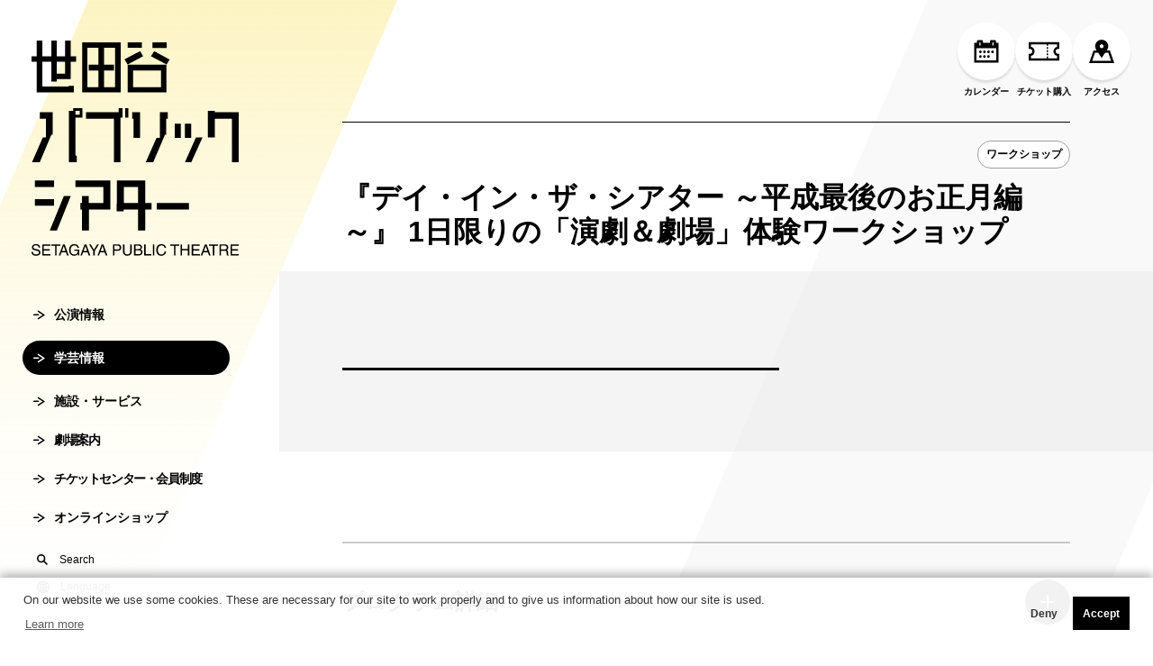

--- FILE ---
content_type: text/html; charset=UTF-8
request_url: https://setagaya-pt.jp/programs/11441/
body_size: 20983
content:
<!doctype html>
<html>
<head>
  <meta charset="UTF-8">
  <meta name="viewport" content="width=device-width">
  <meta name="format-detection" content="telephone=no">
  <!-- Google Tag Manager -->
<script>(function(w,d,s,l,i){w[l]=w[l]||[];w[l].push({'gtm.start':
new Date().getTime(),event:'gtm.js'});var f=d.getElementsByTagName(s)[0],
j=d.createElement(s),dl=l!='dataLayer'?'&l='+l:'';j.async=true;j.src=
'https://www.googletagmanager.com/gtm.js?id='+i+dl;f.parentNode.insertBefore(j,f);
})(window,document,'script','dataLayer','GTM-T49N7LT');</script>
<!-- End Google Tag Manager -->

<meta name='robots' content='index, follow, max-image-preview:large, max-snippet:-1, max-video-preview:-1' />

	<!-- This site is optimized with the Yoast SEO plugin v21.7 - https://yoast.com/wordpress/plugins/seo/ -->
	<title>『デイ・イン・ザ・シアター ～平成最後のお正月編～』 1日限りの「演劇＆劇場」体験ワークショップ - 世田谷パブリックシアター</title>
	<link rel="canonical" href="https://setagaya-pt.jp/programs/11441/" />
	<meta property="og:locale" content="ja_JP" />
	<meta property="og:type" content="article" />
	<meta property="og:title" content="『デイ・イン・ザ・シアター ～平成最後のお正月編～』 1日限りの「演劇＆劇場」体験ワークショップ - 世田谷パブリックシアター" />
	<meta property="og:url" content="https://setagaya-pt.jp/programs/11441/" />
	<meta property="og:site_name" content="世田谷パブリックシアター" />
	<meta property="article:modified_time" content="2023-09-09T02:08:45+00:00" />
	<meta name="twitter:card" content="summary_large_image" />
	<script type="application/ld+json" class="yoast-schema-graph">{"@context":"https://schema.org","@graph":[{"@type":"WebPage","@id":"https://setagaya-pt.jp/programs/11441/","url":"https://setagaya-pt.jp/programs/11441/","name":"『デイ・イン・ザ・シアター ～平成最後のお正月編～』 1日限りの「演劇＆劇場」体験ワークショップ - 世田谷パブリックシアター","isPartOf":{"@id":"https://setagaya-pt.jp/#website"},"datePublished":"2019-01-06T02:07:10+00:00","dateModified":"2023-09-09T02:08:45+00:00","breadcrumb":{"@id":"https://setagaya-pt.jp/programs/11441/#breadcrumb"},"inLanguage":"ja","potentialAction":[{"@type":"ReadAction","target":["https://setagaya-pt.jp/programs/11441/"]}]},{"@type":"BreadcrumbList","@id":"https://setagaya-pt.jp/programs/11441/#breadcrumb","itemListElement":[{"@type":"ListItem","position":1,"name":"ホーム","item":"https://setagaya-pt.jp/"},{"@type":"ListItem","position":2,"name":"『デイ・イン・ザ・シアター ～平成最後のお正月編～』 1日限りの「演劇＆劇場」体験ワークショップ"}]},{"@type":"WebSite","@id":"https://setagaya-pt.jp/#website","url":"https://setagaya-pt.jp/","name":"世田谷パブリックシアター","description":"世田谷パブリックシアターは、現代演劇と舞踊を中心とする作品創造・上演事業と、ワークショップやレクチャーなどの参加・体験型事業を通して、舞台芸術の新たな可能性を探る公共劇場です。1997年開場。","potentialAction":[{"@type":"SearchAction","target":{"@type":"EntryPoint","urlTemplate":"https://setagaya-pt.jp/?s={search_term_string}"},"query-input":"required name=search_term_string"}],"inLanguage":"ja"}]}</script>
	<!-- / Yoast SEO plugin. -->


<link rel='stylesheet' id='wp-block-library-css' href='https://setagaya-pt.jp/wp-includes/css/dist/block-library/style.min.css?ver=6.2.8' type='text/css' media='all' />
<link rel='stylesheet' id='classic-theme-styles-css' href='https://setagaya-pt.jp/wp-includes/css/classic-themes.min.css?ver=6.2.8' type='text/css' media='all' />
<link rel="https://api.w.org/" href="https://setagaya-pt.jp/wp-json/" /><link rel="alternate" type="application/json" href="https://setagaya-pt.jp/wp-json/wp/v2/programs/11441" /><link rel="alternate" type="application/json+oembed" href="https://setagaya-pt.jp/wp-json/oembed/1.0/embed?url=https%3A%2F%2Fsetagaya-pt.jp%2Fprograms%2F11441%2F" />
<link rel="alternate" type="text/xml+oembed" href="https://setagaya-pt.jp/wp-json/oembed/1.0/embed?url=https%3A%2F%2Fsetagaya-pt.jp%2Fprograms%2F11441%2F&#038;format=xml" />
  

  <meta name="msapplication-square70x70logo" content="/assets/images/site-tile-70x70.png">
  <meta name="msapplication-square150x150logo" content="/assets/images/site-tile-150x150.png">
  <meta name="msapplication-wide310x150logo" content="/assets/images/site-tile-310x150.png">
  <meta name="msapplication-square310x310logo" content="/assets/images/site-tile-310x310.png">
  <meta name="msapplication-TileColor" content="#0078d7">
  <link rel="shortcut icon" type="image/vnd.microsoft.icon" href="/favicon.ico">
  <link rel="icon" type="image/vnd.microsoft.icon" href="/favicon.ico">
  <link rel="apple-touch-icon" sizes="57x57" href="/assets/images/apple-touch-icon-57x57.png">
  <link rel="apple-touch-icon" sizes="60x60" href="/assets/images/apple-touch-icon-60x60.png">
  <link rel="apple-touch-icon" sizes="72x72" href="/assets/images/apple-touch-icon-72x72.png">
  <link rel="apple-touch-icon" sizes="76x76" href="/assets/images/apple-touch-icon-76x76.png">
  <link rel="apple-touch-icon" sizes="114x114" href="/assets/images/apple-touch-icon-114x114.png">
  <link rel="apple-touch-icon" sizes="120x120" href="/assets/images/apple-touch-icon-120x120.png">
  <link rel="apple-touch-icon" sizes="144x144" href="/assets/images/apple-touch-icon-144x144.png">
  <link rel="apple-touch-icon" sizes="152x152" href="/assets/images/apple-touch-icon-152x152.png">
  <link rel="apple-touch-icon" sizes="180x180" href="/assets/images/apple-touch-icon-180x180.png">
  <link rel="icon" type="image/png" sizes="36x36" href="/assets/images/android-chrome-36x36.png">
  <link rel="icon" type="image/png" sizes="48x48" href="/assets/images/android-chrome-48x48.png">
  <link rel="icon" type="image/png" sizes="72x72" href="/assets/images/android-chrome-72x72.png">
  <link rel="icon" type="image/png" sizes="96x96" href="/assets/images/android-chrome-96x96.png">
  <link rel="icon" type="image/png" sizes="128x128" href="/assets/images/android-chrome-128x128.png">
  <link rel="icon" type="image/png" sizes="144x144" href="/assets/images/android-chrome-144x144.png">
  <link rel="icon" type="image/png" sizes="152x152" href="/assets/images/android-chrome-152x152.png">
  <link rel="icon" type="image/png" sizes="192x192" href="/assets/images/android-chrome-192x192.png">
  <link rel="icon" type="image/png" sizes="256x256" href="/assets/images/android-chrome-256x256.png">
  <link rel="icon" type="image/png" sizes="384x384" href="/assets/images/android-chrome-384x384.png">
  <link rel="icon" type="image/png" sizes="512x512" href="/assets/images/android-chrome-512x512.png">
  <link rel="icon" type="image/png" sizes="36x36" href="/assets/images/icon-36x36.png">
  <link rel="icon" type="image/png" sizes="48x48" href="/assets/images/icon-48x48.png">
  <link rel="icon" type="image/png" sizes="72x72" href="/assets/images/icon-72x72.png">
  <link rel="icon" type="image/png" sizes="96x96" href="/assets/images/icon-96x96.png">
  <link rel="icon" type="image/png" sizes="128x128" href="/assets/images/icon-128x128.png">
  <link rel="icon" type="image/png" sizes="144x144" href="/assets/images/icon-144x144.png">
  <link rel="icon" type="image/png" sizes="152x152" href="/assets/images/icon-152x152.png">
  <link rel="icon" type="image/png" sizes="160x160" href="/assets/images/icon-160x160.png">
  <link rel="icon" type="image/png" sizes="192x192" href="/assets/images/icon-192x192.png">
  <link rel="icon" type="image/png" sizes="196x196" href="/assets/images/icon-196x196.png">
  <link rel="icon" type="image/png" sizes="256x256" href="/assets/images/icon-256x256.png">
  <link rel="icon" type="image/png" sizes="384x384" href="/assets/images/icon-384x384.png">
  <link rel="icon" type="image/png" sizes="512x512" href="/assets/images/icon-512x512.png">
  <link rel="icon" type="image/png" sizes="16x16" href="/assets/images/icon-16x16.png">
  <link rel="icon" type="image/png" sizes="24x24" href="/assets/images/icon-24x24.png">
  <link rel="icon" type="image/png" sizes="32x32" href="/assets/images/icon-32x32.png">
  <link rel="manifest" href="/manifest.json" crossorigin="use-credentials">
  <link rel="stylesheet" href="/assets/css/reset.css">
  <link rel="stylesheet" href="/assets/css/style.css?v202308">
  <link rel="stylesheet" href="/assets/css/magnific-popup.css">

<style>
.wrapper::before {
 background: url(/assets/images/common/bg_style02.png) 0 0/cover no-repeat;
}
</style>

<script type="text/javascript">
    (function(c,l,a,r,i,t,y){
        c[a]=c[a]||function(){(c[a].q=c[a].q||[]).push(arguments)};
        t=l.createElement(r);t.async=1;t.src="https://www.clarity.ms/tag/"+i;
        y=l.getElementsByTagName(r)[0];y.parentNode.insertBefore(t,y);
    })(window, document, "clarity", "script", "dy0zpwqtps");
</script>

<script src="https://d.shutto-translation.com/trans.js?id=63385"></script>
  <link rel="stylesheet" href="/assets/css/programs.css">
  <link rel="stylesheet" href="/assets/css/swiper-bundle.css">
  <link rel="stylesheet" href="/wp-content/themes/orgtemplate/override.css?v0229">
</head>
<body class="page-programs">
  <!-- Google Tag Manager (noscript) -->
<noscript><iframe src="https://www.googletagmanager.com/ns.html?id=GTM-T49N7LT"
height="0" width="0" style="display:none;visibility:hidden"></iframe></noscript>
<!-- End Google Tag Manager (noscript) -->


<div class="wrapper">
  <header id="header" class="header">
    <div class="header-container">
      <div class="header-logo">
        <a href="/">
          <svg viewBox="0 0 250 270">
            
            <use xlink:href="#logo"></use>
          </svg>
        </a>
      </div>
			<nav class="nav-primary">
				<ul>
					<li class="nav-primary-performances nav-sub">
						<a href="/stage/"><svg viewBox="0 0 10 10"><use xlink:href="#icon-arrow"></use></svg>公演情報</a>
						<div class="nav-primary-sub">
							<div class="nav-primary-sub-title">公演情報</div>
							<ul>
								<li><a href="/stage/"><svg viewBox="0 0 10 10"><use xlink:href="#angle-narrow"></use></svg>公演情報</a></li>
								<li><a href="/stage/lineup/"><svg viewBox="0 0 10 10"><use xlink:href="#angle-narrow"></use></svg>主催公演ラインアップ</a></li>
								<li><a href="/stage/calendar/"><svg viewBox="0 0 10 10"><use xlink:href="#angle-narrow"></use></svg>公演カレンダー</a></li>
								<li><a href="/stage/release/"><svg viewBox="0 0 10 10"><use xlink:href="#angle-narrow"></use></svg>チケット発売情報</a></li>
								<li><a href="/stage/archive/"><svg viewBox="0 0 10 10"><use xlink:href="#angle-narrow"></use></svg>公演アーカイブ</a></li>
							</ul>
						</div>
					</li>
					<li class="nav-primary-programs nav-sub is-current">
						<a href="/programs/"><svg viewBox="0 0 10 10"><use xlink:href="#icon-arrow"></use></svg>学芸情報</a>
						<div class="nav-primary-sub">
							<div class="nav-primary-sub-title">学芸情報</div>
							<ul>
								<li><a href="/programs/"><svg viewBox="0 0 10 10"><use xlink:href="#angle-narrow"></use></svg>学芸情報</a></li>
								<li><a href="/programs/calendar/"><svg viewBox="0 0 10 10"><use xlink:href="#angle-narrow"></use></svg>学芸プログラムカレンダー</a></li>
								<li><a href="/programs/archive/"><svg viewBox="0 0 10 10"><use xlink:href="#angle-narrow"></use></svg>学芸プログラムアーカイブ</a></li>
								<li><a href="/publications/"><svg viewBox="0 0 10 10"><use xlink:href="#angle-narrow"></use></svg>学芸刊行物</a></li>
								<li><a href="/request/"><svg viewBox="0 0 10 10"><use xlink:href="#angle-narrow"></use></svg>ワークショップ依頼</a></li>
							</ul>
						</div>
					</li>
					<li class="nav-primary-guide nav-sub">
						<a href="/guide/"><svg viewBox="0 0 10 10"><use xlink:href="#icon-arrow"></use></svg>施設・サービス</a>
						<div class="nav-primary-sub">
							<div class="nav-primary-sub-title">施設・サービス</div>
							<ul>
								<li><a href="/guide/"><svg viewBox="0 0 10 10"><use xlink:href="#angle-narrow"></use></svg>施設・サービス</a></li>
								<li><a href="/guide/theater/"><svg viewBox="0 0 10 10"><use xlink:href="#angle-narrow"></use></svg>世田谷パブリックシアター概要</a></li>
								<li><a href="/guide/tram/"><svg viewBox="0 0 10 10"><use xlink:href="#angle-narrow"></use></svg>シアタートラム概要</a></li>
								<li><a href="/guide/access/"><svg viewBox="0 0 10 10"><use xlink:href="#angle-narrow"></use></svg>アクセス</a></li>
								<li><a href="/support/"><svg viewBox="0 0 10 10"><use xlink:href="#angle-narrow"></use></svg>鑑賞サポート</a></li>
                <li><a href="/guide/rental/"><svg viewBox="0 0 10 10"><use xlink:href="#angle-narrow"></use></svg>劇場使用申込み</a></li>
							</ul>
						</div>
					</li>
					<li class="nav-primary-about nav-sub">
						<a href="/about/"><svg viewBox="0 0 10 10"><use xlink:href="#icon-arrow"></use></svg>劇場案内</a>
						<div class="nav-primary-sub">
							<div class="nav-primary-sub-title">劇場案内</div>
							<ul>
								<li><a href="/about//"><svg viewBox="0 0 10 10"><use xlink:href="#angle-narrow"></use></svg>劇場案内</a></li>
								<li><a href="/about/curator/"><svg viewBox="0 0 10 10"><use xlink:href="#angle-narrow"></use></svg>館長ご挨拶</a></li>
								<li><a href="/about/director/"><svg viewBox="0 0 10 10"><use xlink:href="#angle-narrow"></use></svg>芸術監督ご挨拶</a></li>
								<li><a href="/about/history/"><svg viewBox="0 0 10 10"><use xlink:href="#angle-narrow"></use></svg>沿革</a></li>
								<li><a href="/about/sponsor/"><svg viewBox="0 0 10 10"><use xlink:href="#angle-narrow"></use></svg>協賛・協力</a></li>
							</ul>
						</div>
					</li>
					<li class="nav-primary-membership nav-sub">
						<a href="/membership/"><svg viewBox="0 0 10 10"><use xlink:href="#icon-arrow"></use></svg>チケットセンター・会員制度</a>
						<div class="nav-primary-sub">
							<div class="nav-primary-sub-title">チケットセンター・会員制度</div>
							<ul>
								<li><a href="/membership/"><svg viewBox="0 0 10 10"><use xlink:href="#angle-narrow"></use></svg>チケットセンター・会員制度</a></li>
								<li><a href="/membership/online/"><svg viewBox="0 0 10 10"><use xlink:href="#angle-narrow"></use></svg>オンラインチケット</a></li>
								<li><a href="/membership/booth/"><svg viewBox="0 0 10 10"><use xlink:href="#angle-narrow"></use></svg>チケットセンター</a></li>
								<li><a href="/membership/friend/"><svg viewBox="0 0 10 10"><use xlink:href="#angle-narrow"></use></svg>友の会</a></li>
								<li><a href="/membership/u24/"><svg viewBox="0 0 10 10"><use xlink:href="#angle-narrow"></use></svg>U24(アンダー24)</a></li>
                <li><a href="/membership/favour/"><svg viewBox="0 0 10 10"><use xlink:href="#angle-narrow"></use></svg>チケット転売行為の禁止について</a></li>
							</ul>
						</div>
					</li>
					<li class="nav-primary-online"><a href="https://shop.setagaya-pt.jp/" target="_blank"><svg viewBox="0 0 10 10"><use xlink:href="#icon-arrow"></use></svg>オンラインショップ</a></li>
				</ul>
        <a href="#search" class="nav-primary-search">
          <svg viewBox="0 0 10 10"><use xlink:href="#icon-search"></use></svg>Search
      </a>
            <div class="nav-primary-lang">

        <div class="lang-info" onclick="showLangDialogPc()">
          <svg viewBox="0 0 20 20"><use xlink:href="#icon-lang"></use></svg>
          <span>Language</span>
          <div class="lang-dialog-close" id="lang-dialog-pc">
            <a href="#" data-stt-changelang="ja" data-stt-ignore>日本語</a> 
            <a href="#" data-stt-changelang="en" data-stt-ignore>English</a>
            <div class="translate-info">当サイトでは、機械的な自動翻訳サービスを使用しています。</div>
          </div>
        </div>

      </div>
      
      </nav>
    </div>
    <nav class="nav-secondary">
      <ul class="nav-secondary-utilities">
      <li ontouchstart="">
					<button><span><svg viewBox="0 0 10 10"><use xlink:href="#icon-calendar"></use></svg></span>カレンダー</button>
					<ul>
						<li><a href="/stage/calendar/">公演カレンダー</a></li>
						<li><a href="/programs/calendar/">学芸プログラムカレンダー</a></li>
					</ul>
				</li>
      <li>
          <a href="https://piagettii.s2.e-get.jp/sept/pt/" target="_blank"><span><svg viewBox="0 0 10 10"><use xlink:href="#icon-ticket-l"></use></svg></span>チケット購入</a>
        </li>
        <li>
          <a href="/guide/access/"><span><svg viewBox="0 0 10 10"><use xlink:href="#icon-access"></use></svg></span>アクセス</a>
        </li>
      </ul>
    </nav>
    <nav id="search" class="search">
    <form id="cse-search-box" action="/site-search/">
  <input type="hidden" name="cx" value="0119bf12202de46dd" />
  <input type="hidden" name="ie" value="UTF-8" />
<input type="text" placeholder="キーワードを入力してください" name="q">
			<input type="hidden" name="sitesearch" value="setagaya-pt.jp" /><input type="hidden" name="domains" value="setagaya-pt.jp" /><input type="hidden" name="hl" value="ja" /><input type="hidden" name="num" value="20" /><input type="hidden" name="ie" value="utf-8" /><input type="hidden" name="oe" value="utf-8" />
			<button type="submit"><svg viewBox="0 0 10 10"><use xlink:href="#icon-search"></use></svg></button></form>
		</nav>
  </header>
  <div class="sp-header-bg"></div>
  <button class="menu-open">
    <div class="bars">
      <span class="bar b1"></span>
      <span class="bar b2"></span>
      <span class="bar b3"></span>
      <span class="menu-text">MENU</span>
    </div>
  </button>
  <nav id="menu" class="menu">
    <ul class="menu-utilities">
      <li>
        <button class="sp-menu-calendar-slide"><span><svg viewBox="0 0 10 10"><use xlink:href="#icon-calendar"></use></svg></span>カレンダー</button>
      </li>
       <li>
        <a href="https://piagettii.s2.e-get.jp/sept/pt/" target="_blank"><span><svg viewBox="0 0 10 10"><use xlink:href="#icon-ticket-l"></use></svg></span>チケット購入
        <svg class="site-out" viewBox="0 0 24 24" fill="none" xmlns="http://www.w3.org/2000/svg"><path d="M11.7057 13.7071L17.9986 7.41421V11H19.9986V4H12.9986V6H16.5844L10.2915 12.2929L11.7057 13.7071Z" fill="white"/><path d="M19.0015 18V14H17.0015V18H6.00146V7H10.0015V5H6.00146C4.8969 5 4.00146 5.89543 4.00146 7V18C4.00146 19.1046 4.8969 20 6.00146 20H17.0015C18.106 20 19.0015 19.1046 19.0015 18Z" fill="white"/></svg>
        </a>
      </li>
      <li>
        <a href="/guide/access/"><span><svg viewBox="0 0 10 10"><use xlink:href="#icon-access"></use></svg></span>アクセス</a>
      </li>
    </ul>

    <ul class="sp-menu-calendar">
      <li><a href="/stage/calendar/">公演カレンダー</a></li>
      <li><a href="/programs/calendar/">学芸プログラムカレンダー</a></li>
    </ul>

    <ul class="menu-primary">
      <li><a href="/">HOME</a></li>
      <li>
        <a tabindex="-1" class="open-sub-menu">公演情報</a>
        <button class="js-slide-toggle"><i class="accordion-head-icon"></i></button>
        <ul>
          <li><a href="/stage/">公演情報</a></li>
          <li><a href="/stage/lineup/">主催公演ラインアップ</a></li>
          <li><a href="/stage/calendar/">公演カレンダー</a></li>
          <li><a href="/stage/release/">チケット発売情報</a></li>
          <li><a href="/stage/archive/">公演アーカイブ</a></li>
        </ul>
      </li>
      <li>
        <a tabindex="-1" class="open-sub-menu">学芸情報</a>
        <button class="js-slide-toggle"><i class="accordion-head-icon"></i></button>
        <ul>
          <li><a href="/programs/">学芸情報</a></li>
          <li><a href="/programs/calendar/">学芸プログラムカレンダー</a></li>
          <li><a href="/programs/archive/">学芸プログラムアーカイブ</a></li>
          <li><a href="/publications/">学芸刊行物</a></li>
          <li><a href="/request/">ワークショップ依頼</a></li>
        </ul>
      </li>
      <li>
        <a tabindex="-1" class="open-sub-menu">施設・サービス</a>
        <button class="js-slide-toggle"><i class="accordion-head-icon"></i></button>
        <ul>
          <li><a href="/guide/">施設・サービス</a></li>
          <li><a href="/guide/theater/">世田谷パブリックシアター概要</a></li>
          <li><a href="/guide/tram/">シアタートラム概要</a></li>
          <li><a href="/guide/access/">アクセス</a></li>
          <li><a href="/guide/support/">鑑賞サポート</a></li>
          <li><a href="/guide/rental/">劇場使用申込み</a></li>
        </ul>
      </li>
      <li>
        <a tabindex="-1" class="open-sub-menu">劇場案内</a>
        <button class="js-slide-toggle"><i class="accordion-head-icon"></i></button>
        <ul>
          <li><a href="/about/">劇場案内</a></li>
          <li><a href="/about/curator/">館長ご挨拶</a></li>
          <li><a href="/about/director/">芸術監督ご挨拶</a></li>
          <li><a href="/about/history/">沿革</a></li>
          <li><a href="/about/sponsor/">協賛・協力</a></li>
        </ul>
      </li>
      <li>
        <a tabindex="-1" class="open-sub-menu">チケットセンター・会員制度</a>
        <button class="js-slide-toggle"><i class="accordion-head-icon"></i></button>
        <ul>
          <li><a href="/membership/">チケットセンター・会員制度</a></li>
          <li><a href="/membership/online/">オンラインチケット</a></li>
          <li><a href="/membership/booth/">チケットセンター</a></li>
          <li><a href="/membership/friend/">友の会</a></li>
          <li><a href="/membership/u24/">U24(アンダー24)</a></li>
          <li><a href="/membership/favour/">チケット転売行為の禁止について</a></li>
        </ul>
      </li>
      <li><a href="https://shop.setagaya-pt.jp/" target="_blank">オンラインショップ</a></li>
    </ul>
    <ul class="menu-links">
      <li><a href="/faq/"><svg viewBox="0 0 6 10"><use xlink:href="#angle-right"></use></svg>FAQ・お問合せ</a></li>
      <li><a href="https://piagettii.s2.e-get.jp/sept/pml/" target="_blank"><svg viewBox="0 0 6 10"><use xlink:href="#angle-right"></use></svg>メルマガ登録</a></li>
      <li><a href="/guide/support/"><svg viewBox="0 0 6 10"><use xlink:href="#angle-right"></use></svg>鑑賞サポート</a></li>
    </ul>
      <form id="cse-search-box" action="/site-search/">
      <div class="menu-search">
  <input type="hidden" name="cx" value="0119bf12202de46dd" />
  <input type="hidden" name="ie" value="UTF-8" />
  <input type="text" name="q">
			<input type="hidden" name="sitesearch" value="setagaya-pt.jp" /><input type="hidden" name="domains" value="setagaya-pt.jp" /><input type="hidden" name="hl" value="ja" /><input type="hidden" name="num" value="20" /><input type="hidden" name="ie" value="utf-8" /><input type="hidden" name="oe" value="utf-8" />
      <button type="submit"><svg viewBox="0 0 10 10"><use xlink:href="#icon-search"></use></svg></button>
      </div>
    </form>

        <div class="lang-info" onclick="showLangDialogMb()">
          <svg viewBox="0 0 20 20"><use xlink:href="#icon-lang"></use></svg>
          <span>Language</span>
          <div class="lang-dialog-close" id="lang-dialog-mb">
            <a href="#" data-stt-changelang="ja" data-stt-ignore>日本語</a> 
            <a href="#" data-stt-changelang="en" data-stt-ignore>English</a>
            <div class="translate-info">当サイトでは、機械的な自動翻訳サービスを使用しています。</div>
          </div>
    </div>
    
  </nav>  <main id="main" class="main">
    <div class="container">
      <div class="inner">
        <section class="programs-introduction">
          <div class="programs-introduction-head">
                        <p class="programs-introduction-tagline"></p>
            <ul class="programs-label">
                        <li>ワークショップ</li>                        </ul>
          </div>
          
          <h1 class="programs-introduction-title">『デイ・イン・ザ・シアター ～平成最後のお正月編～』 1日限りの「演劇＆劇場」体験ワークショップ</small></h1>
          <div class="programs-introduction-body">
            <div class="programs-introduction-container">
              <div class="programs-introduction-text">
                                              </div>
                            <div class="programs-introduction-table">
                <table class="table-border">
                  
                                                                                                                                              </table>
              </div>
            </div>
            <!--div class="btn-list">
              <a href="/support/watch/" class="btn btn-black btn-next"><span>申込みはこちら</span><svg viewBox="0 0 10 10" class="icon-right"><use xlink:href="#arrow-right"></use></svg></a>
            </div-->
          </div>
        </section>

                                </section>
        <section class="programs-detail section accordion">
          <div class="accordion-head js-accordion">
            <h2 class="section-title">プログラム詳細</h2>
            <i class="accordion-head-icon"></i>
          </div>
          <div class="accordion-inner">
            <table class="table-border no-top-border">
                            <tr>
                <th>内容</th>
                <td></td>
              </tr>
                                                                                               </table>
          </div>
        </section>
                <section class="programs-participate section accordion" id="entry">
          <div class="accordion-head js-accordion">
            <h2 class="section-title">参加方法</h2>
            <i class="accordion-head-icon"></i>
          </div>
          <div class="accordion-inner">
            <div class="programs-participate-howto">
              
                          </div>
          </div>
        </section>
        
        
        
        

        <section class="programs-contact section">
        <div class="news-wrapper">
                    
          
        </div>
        </section>


        
        
        <div class="pager">
          <a href="/" id="historyback" class="btn btn-prev btn-center"><svg viewBox="0 0 10 10" class="icon-left"><use xlink:href="#arrow-left"></use></svg><span>戻る</span></a>
        </div>
      </div>
    </div>
  </main>
    <div class="pagetop"><a href="#pagetop"><svg viewBox="0 0 75 10" ><use xlink:href="#arrow-pagetop"></use></svg>このページの先頭へ</a></div>
  <footer id="footer" class="footer">
        <div class="footer-breadcrumbs">
      <div class="inner">
        <ol><li><a href="/">HOME</a></li><li><a href="/programs/">学芸情報</a></li><li>『デイ・イン・ザ・シアター ～平成最後のお正月編～』 1日限りの「演劇＆劇場」体験ワークショップ</li></ol>      </div>
    </div>
        <div class="footer-utilities">
      <div class="inner">
        <ul >
          <li><a href="/faq/"><svg viewBox="0 0 10 10"><use xlink:href="#icon-faq"></use></svg>FAQ・お問合せ</a></li>
          <li><a href="https://piagettii.s2.e-get.jp/sept/pml/" target="_blank"><svg viewBox="0 0 10 10"><use xlink:href="#icon-contact"></use></svg>メルマガ登録</a></li>
          <li><a href="/guide/support/"><svg viewBox="0 0 10 10"><use xlink:href="#icon-support"></use></svg>鑑賞サポート</a></li>
        </ul>
      </div>
    </div>
    <div class="footer-sitemap">
      <div class="inner">
        <ul>
          <li>
            <a href="/stage/">公演情報</a>
            <button class="js-slide-toggle"><svg viewBox="0 0 10 10"><use xlink:href="#angle-down"></use></svg></button>
            <ul>
              <li><a href="/stage/lineup/">主催公演ラインアップ</a></li>
              <li><a href="/stage/calendar/">公演カレンダー</a></li>
              <li><a href="/stage/release/">チケット発売情報</a></li>
              <li><a href="/stage/archive/">公演アーカイブ</a></li>
            </ul>
          </li>
          <li>
            <a href="/programs/">学芸情報</a>
            <button class="js-slide-toggle"><svg viewBox="0 0 10 10"><use xlink:href="#angle-down"></use></svg></button>
            <ul>
              <li><a href="/programs/calendar/">学芸プログラムカレンダー</a></li>
              <li><a href="/programs/archive/">学芸プログラムアーカイブ</a></li>
              <li><a href="/publications/">学芸刊行物</a></li>
              <li><a href="/request/">ワークショップ依頼</a></li>
            </ul>
          </li>
          <li>
            <a href="/guide/">施設・サービス</a>
            <button class="js-slide-toggle"><svg viewBox="0 0 10 10"><use xlink:href="#angle-down"></use></svg></button>
            <ul>
            <li><a href="/guide/theater/">世田谷パブリックシアター概要</a></li>
              <li><a href="/guide/tram/">シアタートラム概要</a></li>
              <li><a href="/guide/access/">アクセス</a></li>
              <li><a href="/guide/support/">鑑賞サポート</a></li>
              <li><a href="/guide/rental/">劇場使用申込み</a></li>
            </ul>
          </li>
          <li>
            <a href="/about/">劇場案内</a>
            <button class="js-slide-toggle"><svg viewBox="0 0 10 10"><use xlink:href="#angle-down"></use></svg></button>
            <ul>
              <li><a href="/about/curator/">館長ご挨拶</a></li>
              <li><a href="/about/director/">芸術監督ご挨拶</a></li>
              <li><a href="/about/history/">沿革</a></li>
              <li><a href="/about/sponsor/">協賛・協力</a></li>
            </ul>
          </li>
          <li>
            <a href="/membership/">チケットセンター・会員制度</a>
            <button class="js-slide-toggle"><svg viewBox="0 0 10 10"><use xlink:href="#angle-down"></use></svg></button>
            <ul>
            <li><a href="/membership/online/">オンラインチケット</a></li>
              <li><a href="/membership/booth/">チケットセンター</a></li>
            <li><a href="/membership/friend/">友の会</a></li>
              <li><a href="/membership/u24/">U24(アンダー24)</a></li>
              <li><a href="/membership/favour/">チケット転売行為の禁止について</a></li>
            </ul>
          </li>
        </ul>
      </div>
    </div>
    <div class="footer-container">
      <div class="inner">
        <div class="footer-links">
          <ul>
            <li><a href="/privacy/"><svg viewBox="0 0 6 10"><use xlink:href="#angle-right"></use></svg>プライバシーポリシー</a></li>
            <li><a href="/rule/"><svg viewBox="0 0 6 10"><use xlink:href="#angle-right"></use></svg>利用規約</a></li>
            <li><a href="/assets/docs/compliancepolicy.pdf" target="_blank"><svg viewBox="0 0 6 10"><use xlink:href="#angle-right"></use></svg>コンプライアンス方針</a></li>
            <li><a href="/anti-harassment/"><svg viewBox="0 0 6 10"><use xlink:href="#angle-right"></use></svg>ハラスメント防止ガイドライン</a></li>
          </ul>
        </div>
        <div class="footer-copyright">
          <p>Copyright &copy; SETAGAYA ARTS FOUNDATION／SETAGAYA PUBLIC THEATRE. ALL rights reserved.</p>
        </div>
      </div>
    </div>
  </footer>  </div>

<svg xmlns="http://www.w3.org/2000/svg" xmlns:xlink="http://www.w3.org/1999/xlink" class="svg-symbol">
	<symbol id="logo">
		<path d="M107.33 146.99V93.07h2.4V81.56h-4.45v5.03H65.66v7.8H99.4v52.6h7.93zM112.97 81.55h3.84v11.51h-3.84zM61.45 93.07V81.56H50.28v3.36h-5.05v62.07h9.37v-7.43l-1.56-.96V93.07h8.41Zm-8.41-8.15h5.04v4.67h-5.04v-4.67ZM13.67 116.98.56 146.99h9.37l13.98-33.17 1.63-.02V86.59H9.93v7.79h7.44v22.53l-3.7.07zM131.11 117.63l-.01-31.04h-9.72v7.79h1.8v23.25h7.93zM161.01 113.8h1.56V94.5l1.8-.12v-7.79h-9.6v31.04h-3.97l-12.97 29.36h9.01l14.17-33.19zM180.11 100.49h-7.33v17.21l7.33-.07v-17.14zM185.03 100.49h7.69v17.14h-7.69zM198.48 116.91l-13.45 30.2h7.69l13.69-30.2h-7.93zM107.62 2.16h-46.6v60.51h46.6V2.16Zm-26.9 27.08H68.95v6.84h11.77v20.25H67.39V8.75l13.38.07-.05 20.42Zm20.18 27.09H87.57V36.08h12.01v-6.84H87.57V8.75h13.33v47.58ZM6.14 62.67h44.91l.03-7.98h-5.91l-.61.91H12.98V25.65h10.81l.05 24.02 6.67-.05v-2.99h16.82V25.66h6.48v-6.71h-6.48V0h-6.72v18.93H30.52V0H23.8v18.93H12.99V0H6.15v18.93H.01v6.71h6.13v37.02Zm24.38-37.02h10.09v14.38H30.48l.04-14.38ZM115.91 2.16h17.18v6.6h-17.18zM134.65 18.94l-3.61-6.12-18.86 9.83 3.74 6.27 18.73-9.98zM166.59 22.92l-18.61-10.1-3.85 6.11 18.86 9.98 3.6-5.99zM162.87 29.24h-46.96l.12 33.44h46.84V29.24Zm-6.73 27.08h-33.58V36.07h33.58v20.25ZM145.87 2.25h17.17v6.6h-17.17zM52.95 176.91h33.74v19.41H69.15v-8.51h-8.4v8.51h-1.68v7.78h1.68v25.41h8.41V204.1H95.1v-34.99H52.95v7.8zM137.25 169.12h-34.34l-.07 37.15h8.35l.12-2.04 17.17-.12v25.41h8.77v-25.41h7.56v-7.79h-7.57v-27.2Zm-8.77 27.21h-17.17v-19.42h17.17v19.42ZM151.06 196.32h38.79v7.79h-38.79zM4.06 169.12h23.06v7.79H4.06zM47.33 187.81h-8.29l-17.08 41.7h8.65l16.72-41.7zM4.18 191.62h23.06v7.79H4.18zM221.29 94.5h20.66v52.49H250v-60.4h-28.7v-1.67h-8.53v32h8.52V94.5zM7.64 252.36l-3.83-.88c-.79-.19-1.59-.56-1.59-1.7 0-2.03 1.93-2.35 3.06-2.35 1.51 0 3.23.65 3.33 2.72h1.7c-.08-1.47-.54-4.27-5.23-4.27-3.25 0-4.62 2.05-4.62 4.14a3.231 3.231 0 0 0 2.86 3.15l2.75.64c2.2.52 2.86.97 2.86 2.37 0 1.92-2.2 2.26-3.51 2.26-1.72 0-3.7-.71-3.7-3.13H.01c-.1 1.28.4 2.54 1.36 3.4.6.54 1.57 1.29 4.06 1.29 2.3 0 5.25-.88 5.25-4.05.07-1.8-1.25-3.35-3.04-3.58ZM14.8 253.55h7.34v-1.6H14.8v-4.1h7.96v-1.61h-9.78v13.39h9.91v-1.6H14.8v-4.48zM34.82 246.24h-10.9v1.6h4.54v11.79h1.81v-11.79h4.55v-1.6zM37.95 246.24l-5.05 13.39h1.87l1.4-3.9h5.38l1.33 3.9h1.98L40 246.24h-2.06Zm-1.22 7.89 2.15-5.89h.04l1.98 5.89h-4.17ZM51.64 254.02h4.19c.13 1.36-.42 2.69-1.48 3.56-.79.6-1.76.9-2.74.86-3.57 0-4.47-2.8-4.47-5.52 0-3.51 1.98-5.43 4.39-5.43a3.745 3.745 0 0 1 4.02 2.81h1.77c-.39-3-3.18-4.42-5.68-4.42-4.37 0-6.35 3.67-6.35 6.94-.17 2.1.6 4.17 2.1 5.65a5.398 5.398 0 0 0 4.11 1.51 5.47 5.47 0 0 0 4.43-2.09l.43 1.73h1.18v-7.17h-5.88V254ZM64.03 246.24l-5.05 13.39h1.87l1.4-3.9h5.38l1.33 3.9h1.98l-4.86-13.39h-2.06Zm-1.21 7.89 2.15-5.89h.04l1.98 5.89h-4.17ZM79.21 246.24l-3.86 6.43-3.84-6.43h-2.12l5.07 8v5.39h1.81v-5.39l5.07-8h-2.13zM84.66 246.24l-5.05 13.39h1.87l1.4-3.9h5.38l1.33 3.9h1.98l-4.86-13.39h-2.05Zm-1.22 7.89 2.15-5.89h.04l1.98 5.89h-4.17ZM104.29 246.24h-6.04v13.39h1.81v-5.65h4.22c.17.01.33.01.5 0 2.06-.14 3.62-1.92 3.48-3.97 0-.15 0-.29-.01-.44-.17-2.01-1.95-3.5-3.97-3.33Zm-.62 6.19h-3.61v-4.64h3.68c1.49 0 2.65.54 2.65 2.24 0 1.81-1.1 2.41-2.73 2.41ZM119.15 254.71c0 2.91-1.87 3.67-3.53 3.67s-3.41-.8-3.41-3.71v-8.43h-1.81v8.94c0 2.5 1.55 4.81 5.16 4.81s5.4-2.31 5.4-5.05v-8.69h-1.81v8.47ZM131.52 252.42a2.967 2.967 0 0 0 1.8-2.8c0-1.83-1.29-3.38-3.79-3.38h-5.91v13.39h5.78c2.97 0 4.56-1.81 4.56-3.96.06-1.52-.95-2.88-2.43-3.26Zm-6.1-4.63h3.29c2.02 0 2.79.71 2.79 1.96 0 1.64-1.07 2.16-2.81 2.16h-3.27v-4.12Zm3.87 10.3h-3.87v-4.7h3.57c1.48 0 3.14.37 3.14 2.26 0 1.49-.95 2.44-2.84 2.44ZM137.74 246.24h-1.81v13.39h8.62v-1.6h-6.81v-11.79zM146.41 246.24h1.81v13.39h-1.81zM156.86 258.38c-3.32 0-4.45-2.43-4.45-5.58 0-3.52 1.96-5.31 4.39-5.31a3.5 3.5 0 0 1 3.76 2.78h1.75c-.26-2.24-2.06-4.38-5.51-4.38-3.9 0-6.26 2.86-6.26 6.98 0 5.15 2.99 7.12 6.03 7.12 1.01 0 5.12-.22 5.87-5.28h-1.75c-.63 3.11-2.66 3.67-3.83 3.67ZM167.36 247.84h4.54v11.79h1.82v-11.79h4.54v-1.6h-10.9v1.6zM188.59 251.78h-7.01v-5.54h-1.81v13.39h1.81v-6.25h7.01v6.25h1.81v-13.39h-1.81v5.54zM195.06 253.55h7.34v-1.6h-7.34v-4.1h7.96v-1.61h-9.77v13.39h9.9v-1.6h-8.09v-4.48zM209.22 246.24l-5.05 13.39h1.87l1.4-3.9h5.38l1.33 3.9h1.98l-4.86-13.39h-2.06Zm-1.22 7.89 2.15-5.89h.04l1.98 5.89H208ZM214.21 247.84h4.54v11.79h1.82v-11.79h4.54v-1.6h-10.9v1.6zM237.28 257.99l-.11-2.43c-.07-1.87-.84-2.2-1.6-2.52a3.322 3.322 0 0 0 1.87-3.21c0-2.84-2.2-3.6-4.41-3.6h-6.2v13.39h1.81v-5.74h4.38c2.17 0 2.39 1.29 2.39 2.39-.01 1.13.09 2.25.32 3.36h2.22v-.3c-.56-.32-.65-.6-.67-1.34Zm-4.44-5.65h-4.2v-4.55h4.52c.9 0 2.41.17 2.41 2.24s-1.4 2.31-2.73 2.31ZM241.91 258.03v-4.48h7.34v-1.6h-7.34v-4.1h7.96v-1.61h-9.77v13.39h9.9v-1.6h-8.09z"/>
	</symbol>
	<symbol id="arrow-pagetop">
		<path d="m75,4.87c0,.55-.45,1-1,1H2.38s2.1,1.92,2.1,1.92c.41.37.44,1,.06,1.41-.37.41-1,.44-1.41.06L.53,6.89C0,6.35-.14,5.52.15,4.82c.24-.58.76-.95,1.34-.95h72.52c.55,0,1,.45,1,1Z"/>
	</symbol>
	<symbol id="arrow-right">
		<path d="m9.56,5.51H.25c-.14,0-.25-.11-.25-.25s.11-.25.25-.25h9.25s0-.05,0-.06l-.98-.89c-.1-.09-.11-.25-.02-.35.09-.1.25-.11.35-.02l.99.9c.19.19.19.46.11.64-.07.17-.22.28-.39.28Z"/>
	</symbol>
	<symbol id="arrow-left">
		<path d="m.44,5.51h9.31c.14,0,.25-.11.25-.25,0-.14-.11-.25-.25-.25H.5s0-.05,0-.06l.98-.89c.1-.09.11-.25.02-.35-.09-.1-.25-.11-.35-.02l-.99.9c-.19.19-.19.46-.11.64.07.17.22.28.39.28Z"/>
	</symbol>
	<symbol id="angle-right">
		<path d="m.78 10-.56-.56L4.66 5 .22.56.78 0l5 5-5 5z"/>
	</symbol>
	<symbol id="angle-left">
		<path d="m5.22 10 .56-.56L1.34 5 5.78.56 5.22 0l-5 5 5 5z"/>
	</symbol>
	<symbol id="angle-down">
		<path d="m5 7.75-5-5 .5-.5L5 6.75l4.5-4.5.5.5-5 5z"/>
	</symbol>
	<symbol id="angle-narrow">
		<path d="M5 8.64 0 1.92l.74-.56L5 7.09l4.26-5.73.74.56-5 6.72z"/>
	</symbol>
	<symbol id="angle-bold">
		<path d="m5 8.62-5-5 1.24-1.24L5 6.14l3.76-3.76L10 3.62l-5 5z"/>
	</symbol>
	<symbol id="caret-down">
		<path d="M4.21 8.57.17 2.45a.925.925 0 0 1 .27-1.29C.59 1.06.77 1 .96 1h8.09a.939.939 0 0 1 .78 1.46L5.79 8.58c-.28.43-.86.56-1.3.28-.11-.07-.2-.17-.28-.28Z"/>
	</symbol>
	<symbol id="icon-right">
		<path d="m9.28,5.79H.39c-.21,0-.39-.17-.39-.39s.17-.39.39-.39h8.82c.02-.07.02-.18-.02-.22l-1.78-1.62c-.16-.14-.17-.39-.03-.55.15-.16.39-.17.55-.02l1.79,1.63c.32.32.32.78.19,1.09-.12.29-.36.47-.64.47Z"/>
	</symbol>
	<symbol id="icon-ticket">
		<path d="m10,8.22H0v-2.34l.38-.03c.42-.03.75-.36.78-.78.02-.23-.05-.45-.2-.62s-.35-.28-.58-.29l-.39-.03V1.78h10v2.35l-.4.02c-.44.02-.78.39-.77.83v.02s0,.02,0,.02c-.02.44.33.81.77.83l.4.02v2.35ZM.83,7.38h8.33v-.77c-.69-.21-1.19-.86-1.17-1.61-.02-.75.48-1.41,1.17-1.61v-.77H.83v.78c.29.09.56.27.76.51.29.34.43.78.4,1.23-.05.7-.52,1.27-1.16,1.47v.78Z"/>
	</symbol>
	<symbol id="icon-search">
		<path d="M10 9.06 7.09 6.15c.45-.64.72-1.41.72-2.25 0-2.15-1.75-3.9-3.9-3.9S0 1.75 0 3.9s1.75 3.9 3.9 3.9c.84 0 1.61-.27 2.25-.72l2.91 2.91.94-.94ZM1.33 3.9a2.57 2.57 0 1 1 5.14 0c0 .68-.27 1.29-.7 1.75l-.13.13c-.46.43-1.07.7-1.75.7a2.57 2.57 0 0 1-2.57-2.57Z"/>
	</symbol>
	<symbol id="icon-ticket-l">
		<path d="M9.64 4.18H10V2.02H0v2.16h.36c.45 0 .82.37.82.82s-.37.82-.82.82H0v2.17h10V5.82h-.36c-.45 0-.82-.37-.82-.82 0-.45.37-.82.82-.82ZM9.28 6.5v.75H.73V6.5a1.544 1.544 0 0 0 0-3v-.75h5.18v.42h.44v-.42h2.92v.75c-.68.16-1.18.78-1.18 1.5 0 .73.5 1.34 1.18 1.5Z"/><path d="M5.91 5.64h.44v.58h-.44zM5.91 6.67h.44v.58h-.44zM5.91 3.6h.44v.58h-.44zM5.91 4.62h.44v.58h-.44z"/>
	</symbol>
	<symbol id="icon-access">
		<path d="m7.67,4.72h-1.04l.24-.36c.18-.31.27-.67.27-1.03h0c0-1.17-.96-2.13-2.13-2.13s-2.13.96-2.13,2.13c0,.36.09.72.28,1.05l.22.34h-1.04l-1.43,4.08h8.2l-1.43-4.08Zm-2.67-2.02c.35,0,.63.28.63.63s-.28.63-.63.63-.63-.28-.63-.63.28-.63.63-.63Zm-2.16,2.74h1.01l1.15,1.73,1.15-1.73h1.01l.93,2.64H1.91l.93-2.64Z"/>
	</symbol>
	<symbol id="icon-calendar">
		<path d="M3.05 5.58c.24 0 .43-.19.43-.43s-.19-.43-.43-.43-.43.19-.43.43.19.43.43.43ZM4.37 5.58c.24 0 .43-.19.43-.43s-.19-.43-.43-.43-.43.19-.43.43.19.43.43.43ZM5.69 5.58c.24 0 .43-.19.43-.43s-.19-.43-.43-.43-.43.19-.43.43.19.43.43.43ZM7 5.58c.24 0 .43-.19.43-.43s-.19-.43-.43-.43-.43.19-.43.43.19.43.43.43Z"/><circle cx="3.05" cy="6.67" r=".43"/><path d="M4.37 7.1c.24 0 .43-.19.43-.43s-.19-.43-.43-.43-.43.19-.43.43.19.43.43.43Z"/><circle cx="5.69" cy="6.67" r=".43"/><path d="M8.13 2.2v-.52a.38.38 0 0 0-.38-.38H6.58a.38.38 0 0 0-.38.38v.52H3.87v-.52a.38.38 0 0 0-.38-.38H2.32a.38.38 0 0 0-.38.38v.52H1v6.5h8V2.2h-.87Zm-1.17-.14h.41v1.05h-.41V2.06Zm-4.26 0h.41v1.05H2.7V2.06Zm5.53 5.88H1.76V3.95h6.48v3.99Z"/>
	</symbol>
	<symbol id="icon-list">
		<path d="M1.77 3.19c.43 0 .77-.35.77-.77s-.35-.77-.77-.77S1 2 1 2.42c0 .43.35.77.77.77M3.83 1.9c-.29 0-.52.23-.52.52s.23.52.52.52h4.65c.29 0 .52-.23.52-.52 0-.29-.23-.52-.52-.52H3.84Zm0 2.58c-.29 0-.52.23-.52.52 0 .29.23.52.52.52h4.65c.29 0 .52-.23.52-.52 0-.28-.23-.52-.52-.52H3.84Zm0 2.58c-.29 0-.52.23-.52.52 0 .28.23.52.52.52h4.65c.29 0 .52-.23.52-.52 0-.28-.23-.52-.52-.52H3.84ZM1.77 8.35c.43 0 .77-.35.77-.78 0-.43-.35-.77-.78-.77a.77.77 0 0 0 0 1.54m.77-3.36a.77.77 0 0 0-1.54 0c0 .42.35.77.77.77s.77-.35.77-.77"/>
	</symbol>
	<symbol id="icon-print">
		<circle cx="6.71" cy="4.67" r=".33"/><path d="M7.78 5c.18 0 .33-.15.33-.33s-.15-.33-.33-.33-.33.15-.33.33.15.33.33.33Z"/><path d="M9.1 2.97h-.93v-.85L6.05 0H1.83v2.96H.9c-.31 0-.55.25-.55.55v4.06c0 .31.25.55.55.55h1.4l-.12 1.87H7.8l-.12-1.87h1.4c.31 0 .55-.25.55-.55V3.52c0-.31-.25-.55-.55-.55ZM6.25 1.14l.79.79h-.79v-.79ZM5.59.67v1.92h1.92v.38H2.5V.66h3.09ZM2.9 9.34l.18-2.94h3.85l.18 2.94H2.9Zm6.09-1.87H7.66l-.11-1.74h-5.1l-.11 1.74H1.01V3.63h7.97v3.84Z"/><path d="M3.94 6.92h2.12v.66H3.94zM3.72 8.01h2.56v.66H3.72z"/>
	</symbol>
	<symbol id="icon-faq">
		<path d="m.95,10l.54-2.59c-.83-.78-1.31-1.87-1.32-3.02C.17,1.97,2.34,0,5,0s4.83,1.97,4.83,4.39-2.16,4.39-4.83,4.39c-.36,0-.71-.04-1.06-.11l-2.98,1.33ZM5,.82C2.79.82,1,2.42,1,4.39c.01.99.45,1.92,1.22,2.55l.19.16-.31,1.49,1.76-.79.14.03c.33.08.67.12,1.01.12,2.21,0,4-1.6,4-3.57S7.21.82,5,.82Z"/>
	</symbol>
	<symbol id="icon-contact">
		<path d="m0,1.22v7.55h10V1.22H0Zm3.25,3.89L.87,7.31V2.75l2.37,2.37Zm-1.79-3.02h7.01l-3.51,3.49L1.46,2.1Zm2.41,3.64l1.1,1.09,1.1-1.09,2.35,2.17H1.52l2.35-2.17Zm2.81-.62l2.45-2.44v4.7l-2.45-2.26Z"/>
	</symbol>
	<symbol id="icon-support">
		<path d="m6.43 5.43 2.49-2.79A1.588 1.588 0 0 0 7.68.02c-.51 0-.96.25-1.25.62a1.07 1.07 0 0 0-.14-.16c-.3-.3-.7-.47-1.13-.47-.88 0-1.6.72-1.6 1.6 0 .38.14.75.39 1.04l2.49 2.79ZM9.42 6.86c-.58-.69-1.59-.8-2.3-.25l-.84.65C6.21 6.62 5.66 6.12 5 6.12h-.3c-.17 0-.33-.07-.44-.19-.59-.74-1.67-.87-2.41-.28-.17.13-.31.29-.41.48H.03L0 10.02h6.6l3.31-2.56-.49-.58ZM.69 6.78h.62v2.56H.67l.02-2.56Zm5.68 2.56h-4.4V6.53c.07-.14.17-.27.29-.37.46-.36 1.12-.28 1.48.18.24.29.59.45.96.44H5c.35 0 .63.28.63.63v.19H4.19v.66h1.88l1.45-1.12c.43-.33 1.04-.27 1.39.15l.05.05-2.59 2Z"/>
	</symbol>
	<symbol id="icon-document">
		<path d="m7.49,0H.96v10h8.07V1.54l-1.54-1.54ZM1.9,9.07V.93h4.07v2.14h2.14v6H1.9Z"/>
	</symbol>
	<symbol id="icon-pdf">
		<path d="M2.02 5.53c0-.16-.12-.21-.26-.21h-.25v.43h.24c.15 0 .26-.05.26-.21Z"/><path d="M8.99 1.54 7.45 0H.92v4.04H0v3.63h.92v2.32h8.07V1.54ZM1.12 5.01h.7c.29-.04.55.16.59.45v.06c0 .36-.28.53-.6.53h-.29v.59h-.39V5.01Zm1.57 1.64V5.01h.67c.41-.03.77.29.79.7v.1c.03.43-.29.81-.72.84h-.74Zm2.87-.95v.32h-.73v.63h-.38V5.02h1.17v.32h-.78v.36h.73ZM1.85 9.07V7.68h4.7V4.05h-4.7V.93h4.07v2.14h2.14v6H1.85Z"/><path d="M3.75 5.81c0-.26-.12-.48-.42-.48h-.24v1.01h.24c.29 0 .42-.22.42-.52Z"/>
	</symbol>
	<symbol id="icon-zip">
		<path d="M7.39 0H3.81l-.18.18L1.11 2.7l-.18.18v5.44c0 .93.75 1.68 1.68 1.68h4.78c.93 0 1.68-.75 1.68-1.68V1.68C9.07.75 8.32 0 7.39 0Zm1.06 8.32c0 .58-.47 1.06-1.06 1.06H2.61c-.58 0-1.06-.47-1.06-1.06V3.14h1.63c.49 0 .88-.39.88-.88V.62h3.32c.58 0 1.06.47 1.06 1.06v6.64Z"/><path d="M4.05 5.39c.07-.07.11-.17.11-.27s-.08-.18-.18-.19h-.87c-.09 0-.18.06-.18.15v.02c0 .09.07.17.16.17h.59l-.66.98c-.07.08-.12.18-.12.29 0 .1.08.19.18.19h.9c.09.01.17-.06.18-.15v-.03c0-.09-.07-.17-.16-.18h-.62l.67-1Z"/><path d="M4.84 4.92c-.11 0-.19.08-.2.19v1.44c0 .11.07.2.18.21.11 0 .2-.07.21-.18V5.13c0-.11-.07-.2-.18-.21h-.02Z"/><path d="M6.32 4.94h-.56c-.09 0-.16.06-.17.15v1.46c0 .11.07.2.18.21s.2-.07.21-.18v-.47s0-.01.01-.02h.32c.32.02.6-.21.62-.53.02-.32-.21-.6-.53-.62h-.09Zm-.02.82H6s-.01 0-.02-.01V5.3s0-.01.01-.02h.3c.13-.01.25.09.26.22.01.13-.09.25-.22.26h-.04Z"/>
	</symbol>
	<symbol id="icon-xls">
		<path d="m4.4 6.99.12-.2h-.27l-.14.26-.08.14-.21-.39h-.27l.36.6-.25.41-.13.21h.27l.16-.28.08-.14.24.42h.27l-.38-.63.24-.4Z"/><path d="M4.93 6.79h-.24v1.22h.79V7.8h-.56V6.79Z"/><path d="M6.38 7.39s-.02-.01-.03-.02c-.01-.01-.03-.02-.04-.03 0 0-.02-.01-.03-.02a.32.32 0 0 0-.14-.03l-.15-.02s-.05 0-.07-.02c-.02 0-.03-.02-.05-.03-.01-.01-.02-.03-.03-.04v-.05c0-.04.02-.08.05-.11.04-.03.09-.05.14-.05.04 0 .09 0 .13.01.05.01.09.04.12.07l.15-.14a.452.452 0 0 0-.17-.11.833.833 0 0 0-.22-.03c-.06 0-.12 0-.18.03-.05.02-.09.04-.13.08a.2.2 0 0 0-.08.12c-.02.05-.03.1-.03.15 0 .09.03.18.09.24.03.03.06.05.1.06.04.02.09.03.14.04l.15.02s.05 0 .07.02c.02 0 .03.01.04.03.03.03.04.06.04.1 0 .04-.02.09-.05.11-.05.03-.11.04-.16.04s-.11 0-.16-.02-.1-.04-.13-.08l-.15.15c.05.06.12.1.2.13.08.02.16.04.25.04.06 0 .12 0 .18-.02.05-.01.1-.04.14-.07a.4.4 0 0 0 .1-.12c.02-.05.04-.1.03-.16 0-.05 0-.1-.02-.15a.259.259 0 0 0-.07-.11Z"/><path d="M5.83 3.21h.93v1.9h-.93z"/><path d="M4.54 1.85h.93v3.26h-.93z"/><path d="M4.17 2.85h-.93v2.26h.93V2.85Z"/><path d="M3.25 5.44v.33h3.51v-.33H3.25Z"/><path d="M9.35 2.82A3.01 3.01 0 0 0 6.38.01H2.17C1.33 0 .64.69.64 1.53v6.94c0 .84.68 1.53 1.53 1.53h5.65c.84 0 1.53-.69 1.53-1.53V2.81Zm-.86 0c0 .06.01.13 0 .2v5.45c0 .37-.3.67-.67.67H2.17a.67.67 0 0 1-.67-.67V1.53c0-.37.3-.67.67-.67h4.2c.16 0 .32.02.47.06v.94c0 .53.43.96.96.96h.69Z"/>
	</symbol>
	<symbol id="icon-word">
		<path d="M10 .89H7.58v.73h1.69v6.76H7.58v.73H10V.89Z"/><path d="M8.54 2.35h-.96v.64h.96v-.64Z"/><path d="M7.58 7.01h.96v.64h-.96z"/><path d="M8.54 5.84h-.96v.64h.96v-.64Z"/><path d="M8.54 4.68h-.96v.64h.96v-.64Z"/><path d="M7.58 3.52h.96v.64h-.96z"/><path d="M7.14.13 0 .93v8.15l7.14.8V.13ZM2.71 5.15l.46-1.72.53-.02.26.93.22.81.42-1.78.62-.02h.18l-.87 3.36-.6-.02-.49-1.71-.47 1.68-.56-.02-.63-2.61-.13-.53.69-.03.2.9.17.79Z"/>
	</symbol>
	<symbol id="icon-vector">
		<path d="M5 0C2.24 0 0 2.24 0 5s2.24 5 5 5 5-2.24 5-5c-.01-2.76-2.24-5-5-5Zm0 9.47C2.53 9.47.53 7.47.53 5 .53 2.53 2.53.53 5 .53c2.47 0 4.47 2 4.47 4.47S7.47 9.47 5 9.47ZM3.66 3.13h-.94c-.06 0-.09.04-.06.09L4.5 7.66c.02.05.07.09.13.09h.81c.06 0 .08-.04.06-.09l-1.81-4.5s-.01-.03-.03-.03Zm3.62 0h-.94s-.05 0-.06.03l-.72 1.78a.22.22 0 0 0 0 .16L6 6.16s.05.05.08.04c.02 0 .04-.02.04-.04l1.22-2.94c.02-.06 0-.09-.06-.09Z"/>
	</symbol>
	<symbol id="icon-seat">
		<path d="M5.49 6.83H1.06c-.25 0-.45-.2-.45-.45s.2-.45.45-.45h4.43c.25 0 .45.2.45.45s-.2.45-.45.45"/><path d="M11.21 6.83H6.78c-.25 0-.45-.2-.45-.45s.2-.45.45-.45h4.43c.25 0 .45.2.45.45s-.2.45-.45.45"/><path d="M16.94 6.83h-4.43c-.25 0-.45-.2-.45-.45s.2-.45.45-.45h4.43c.25 0 .45.2.45.45s-.2.45-.45.45"/><path d="M1.39 6.38h.9V10h-.9z"/><path d="M15.62 6.38h.9V10h-.9z"/><path d="M5.68 3.99c.04.68-.47 1.27-1.15 1.32H2.18C1.5 5.31.94 4.77.93 4.08v-.09l.15-2.67C1.12.58 1.73 0 2.46 0h1.66c.74 0 1.35.58 1.4 1.32l.15 2.67Z"/><path d="M11.38 3.99c.04.68-.47 1.27-1.15 1.32H7.88c-.68 0-1.24-.54-1.25-1.23v-.09l.15-2.67C6.83.58 7.44.01 8.18 0h1.66c.74.01 1.34.58 1.4 1.32l.15 2.67Z"/><path d="M17.08 3.99c.04.68-.47 1.27-1.15 1.32H13.58c-.68 0-1.24-.54-1.25-1.23v-.09l.15-2.67c.05-.74.66-1.31 1.4-1.32h1.66c.74.01 1.34.58 1.4 1.32l.15 2.67Z"/>
	</symbol>
	<symbol id="icon-3d">
		<path d="M9.54 2.61a.4.4 0 0 0-.2-.34L5.32.05s-.03 0-.05-.01c-.02 0-.05-.02-.07-.02h-.14c-.03 0-.05.02-.07.03-.01 0-.03 0-.04.02L.65 2.6c-.12.07-.19.19-.19.33v4.5c0 .03 0 .05.01.07.01.03.03.06.05.09 0 0 0 .02.02.02.04.05.1.1.16.12l3.97 2.21c.06.03.12.05.19.05s.14-.02.2-.05l4.29-2.55s0-.01.02-.02c.04-.03.08-.06.11-.11l.02-.02v-.02c.01-.03.02-.05.03-.08 0-.02.01-.04.01-.07V2.61Zm-.76 3.81L5.52 4.61V1.03l3.26 1.8v3.58ZM4.75 1.06v3.56L1.23 6.71V3.15l3.52-2.09Zm.11 8.12L1.61 7.37l3.53-2.09 3.25 1.81-3.53 2.09Z"/>
	</symbol>
	<symbol id="icon-blank">
		<path d="M6.88 3H4.9c-.14 0-.25.11-.25.25s.11.25.25.25h1.72L4.15 5.88c-.1.09-.1.25 0 .35.05.05.11.07.18.07s.12-.02.17-.07l2.46-2.37v1.7c0 .14.11.25.25.25s.25-.11.25-.25V3.58a.57.57 0 0 0-.57-.57Z"/><path d="M6.21 5.73c-.14 0-.25.11-.25.25v1.4c0 .07-.06.14-.14.14H3.16c-.07 0-.13-.06-.13-.14V4.72c0-.07.06-.14.13-.14h1.4c.14 0 .25-.11.25-.25s-.11-.25-.25-.25h-1.4c-.35 0-.63.28-.63.63v2.66c0 .35.28.63.63.63h2.66c.35 0 .63-.28.63-.63v-1.4c0-.14-.11-.25-.25-.25Z"/>
	</symbol>
	<symbol id="icon-hamburger">
		<path d="M0 2.21h10v.67H0zM0 7.12h10v.67H0zM0 4.74h10v.67H0z"/>
	</symbol>
	<symbol id="icon-circle-right">
		<path d="M6.21 5.63H3.62c-.19 0-.34-.15-.34-.34s.15-.34.34-.34h2.32l-.81-.74a.347.347 0 0 1 .47-.51l.95.87c.19.19.24.49.14.73-.09.21-.27.33-.47.33Zm-.14-.57Z"/><circle cx="5" cy="5" r="5" style="fill:none"/><path d="M5 10c-2.76 0-5-2.24-5-5s2.24-5 5-5 5 2.24 5 5-2.24 5-5 5ZM5 .69a4.31 4.31 0 1 0 0 8.62A4.31 4.31 0 0 0 5 .69Z"/>
	</symbol>
	<symbol id="icon-tel">
		<path d="m9.89,7.19C7.15,4.59,2.86,4.59.12,7.19c-.16.16-.16.43,0,.59l1.03,1.03c.08.08.18.12.29.12.11,0,.21-.04.29-.12.33-.31.71-.57,1.11-.77.14-.07.23-.22.23-.38v-1.3c.62-.2,1.27-.31,1.92-.3.65,0,1.3.1,1.92.3v1.29c0,.16.09.3.23.38.4.2.78.46,1.11.77.08.08.18.12.29.12.11,0,.22-.04.29-.12l1.03-1.03c.16-.16.16-.43,0-.59h0Zm-1.06-4.34l-.59-.59-1.48,1.48.59.59s1.44-1.47,1.48-1.48Zm-3.4-1.78h-.84v2.09h.84V1.07Zm-2.75,3.26l.59-.59-1.48-1.48-.59.59s1.48,1.48,1.48,1.48h0Z"/>
	</symbol>
	<symbol id="icon-smp">
		<path d="M7.27 0H2.72c-.5 0-.91.4-.9.9v8.18c0 .5.4.91.9.91h4.55c.5 0 .91-.41.91-.91V.91c0-.5-.41-.91-.91-.9Zm0 8.18H2.72V1.82h4.55v6.37Z"/>
	</symbol>
	<symbol id="icon-arrow">
		<path d="M4.95 4.86a.57.57 0 0 0-.57-.57H.57a.57.57 0 1 0 0 1.14h3.8c.32 0 .57-.26.57-.57Z"/><path d="M4.49 1.34a.575.575 0 0 0-.79.16c-.17.26-.1.62.16.79L7.94 5 3.86 7.71c-.26.17-.33.53-.16.79a.58.58 0 0 0 .8.15l5.51-3.66-5.52-3.65Z"/>
	</symbol>
	<symbol id="icon-close">
		<path d="M10 1.24 8.76 0 5 3.76 1.24 0 0 1.24 3.76 5 0 8.76 1.24 10 5 6.24 8.76 10 10 8.76 6.24 5 10 1.24z"/>
	</symbol>
	<symbol id="icon-excl">
		<circle cx="2.5" cy="1.67" r="1.67"/><path d="M.83 4.67h3.33V10H.83z"/>
	</symbol>
	<symbol id="icon-twitter">
		<path d="M5.665,4.119,9.208,0h-.84L5.292,3.577,2.834,0H0L3.716,5.408,0,9.728H.84L4.089,5.951l2.6,3.777H9.519L5.665,4.119ZM4.515,5.456l-.377-.539-3-4.285h1.29L4.85,4.09l.377.539,3.143,4.5H7.079L4.515,5.456Z"/>
	</symbol>
	<symbol id="icon-youtube">
		<path d="M5 .77a24.2 24.2 0 0 0-3.7.4C.55 1.3 0 1.94 0 2.69v4.62c0 .76.55 1.4 1.3 1.52 1.22.23 2.46.37 3.7.41a24.2 24.2 0 0 0 3.7-.4c.75-.12 1.3-.76 1.3-1.52V2.69c0-.76-.55-1.4-1.3-1.52C7.48.94 6.24.8 5 .77ZM3.85 3.23 6.93 5 3.85 6.77V3.23Z"/>
	</symbol>
	<symbol id="icon-prev">
		<path d="m.42 5.67 8.51 4.16a.748.748 0 0 0 1.08-.67V.84c0-.41-.33-.74-.74-.75-.11 0-.23.03-.33.08L.42 4.33a.748.748 0 0 0 0 1.34"/>
	</symbol>
	<symbol id="icon-next">
		<path d="M9.58 5.67a.748.748 0 0 0 0-1.34L1.07.17A.73.73 0 0 0 .74.09C.33.09 0 .43 0 .84v8.32a.748.748 0 0 0 1.08.67l8.51-4.16"/>
	</symbol>
	<symbol id="pict-child">
		<path d="m4.07,5.01c.21,0,.38-.17.38-.38s-.17-.38-.38-.38-.38.17-.38.38.17.38.38.38Z"/><path d="m5.58,4.63c0,.21.17.38.38.38s.38-.17.38-.38-.17-.38-.38-.38-.38.17-.38.38Z"/><path d="m4.81,3.5c.57,0,1.07-.34,1.29-.87l-.26-.1h0s0,0,0,0l-.26-.1c-.04.09-.09.17-.15.24l-.79.26c-.09-.02-.18-.05-.27-.1l-.14.24h0s0,0,0,0l-.14.24c.22.13.47.2.72.2h0Z"/><path d="m8.55,3.75c-.66-1.86-2.66-2.91-4.58-2.36-1.18.34-2.1,1.21-2.5,2.36-.59.01-1.1.44-1.21,1.04-.06.33.02.66.21.94s.48.46.81.51c.06.01.12.02.18.02.54,1.52,1.98,2.5,3.54,2.5.34,0,.69-.05,1.04-.15,1.18-.34,2.1-1.21,2.5-2.36.66-.03,1.2-.58,1.2-1.25s-.53-1.22-1.2-1.25Zm-.05,1.96s-.07,0-.1,0l-.24-.04-.07.24c-.31,1.07-1.13,1.89-2.19,2.19-1.7.49-3.48-.49-3.96-2.19l-.07-.24-.24.04c-.08.01-.16.01-.24,0-.18-.03-.35-.13-.45-.29-.11-.15-.15-.34-.12-.52.07-.38.43-.64.81-.57l.24.04.07-.24c.31-1.07,1.13-1.89,2.19-2.19,1.7-.49,3.47.49,3.96,2.19l.07.24.24-.04s.06,0,.09,0c.39,0,.7.32.7.7s-.32.7-.69.7Z"/><path d="m4.27,6.15c-.1-.07-.18-.16-.25-.25l-.44.33c.1.14.23.26.37.37.32.24.7.36,1.07.36.55,0,1.09-.25,1.45-.72l-.44-.33c-.41.55-1.2.67-1.75.25Z"/>
	</symbol>
	<symbol id="pict-wheelchair">
		<path d="m4.09,8.75c-1.44,0-2.61-1.17-2.61-2.61,0-.9.46-1.7,1.16-2.17v-.63c-1.01.52-1.71,1.58-1.71,2.8,0,1.74,1.41,3.15,3.15,3.15.88,0,1.68-.36,2.25-.95l-.28-.5c-.48.55-1.18.9-1.97.9Z"/><path d="m7.57,5.77c-.13-.21-.36-.33-.6-.33h-2.17v-2.71h-1.42v3.42c0,.39.32.71.71.71h2.48l1.28,2.06,1.21-.75-1.49-2.4Z"/><path d="m4.09,2.29c.44,0,.79-.36.79-.79h0c0-.44-.36-.79-.79-.79h0c-.44,0-.79.36-.79.79,0,.44.36.79.79.79Z"/>
	</symbol>
	<symbol id="pict-writing">
		<path d="M2.9 5.7h1.05v.55H2.9z"/><path d="M10 1.32 8.3 0l-.99 1.28H1.48V9.3h4.64l2.05-2.05V3.68L10 1.32ZM6.28 8.37V7.26h1.11L6.28 8.37Zm1.34-1.65H5.73v2.04H2.02V1.82h4.86L5.8 3.21H2.89v.55h2.48l-.07.09h.02l-.03.01-.08.59H2.89V5h2.25l-.13.98 1.98-.8-.02-.04.03.02.61-.79V6.7ZM6.52 4.8l-.84.34.12-.9.72.56Z"/>
	</symbol>
	<symbol id="pict-dog">
		<path d="m8.01,1.53c-.13-.87-.88-1.53-1.79-1.53h-.74c-.48,0-.93.19-1.27.53-.34.34-.53.79-.53,1.28v.47h0v1.59l-2.29,3.61c-.24.37-.31.81-.22,1.24.1.43.35.8.72,1.03.26.17.57.26.88.26h4.69c.48,0,.87-.39.87-.87,0-.38-.25-.71-.59-.82v-4.04c.65-.13,1.13-.7,1.13-1.38v-1.35h-.86Zm-3.96,2.76h1l-.83,1.3-.81-.3.64-1Zm-1.87,4.99c-.25-.16-.42-.4-.48-.69-.06-.29-.01-.58.14-.83l1.27-2,2.37.89v.74c-.3-.28-.71-.46-1.16-.46v.55c.62,0,1.13.49,1.16,1.11v.85s-2.72,0-2.72,0c-.21,0-.41-.06-.59-.17Zm5.59-.15c0,.18-.14.32-.32.32h-1.42v-.79s0,0,0,0c0-.02,0-.04,0-.06v-2.32s-1.29-.48-1.29-.48l.95-1.5h1.48v4.52h.27c.18,0,.32.14.32.32Zm.54-6.25c0,.47-.39.86-.86.86h-3.23v-.85c.22.16.48.25.77.25.73,0,1.32-.59,1.32-1.32h-.55c0,.43-.35.77-.77.77s-.77-.35-.77-.77v-.02c0-.33.13-.65.37-.89.24-.24.55-.37.89-.37h.74c.69,0,1.26.56,1.26,1.26v.27h.84v.8Z"/>
	</symbol>
	<symbol id="pict-voice">
		<path d="M4.22 9.5c-.49 0-.97-.16-1.37-.45-.5-.37-.82-.9-.91-1.52l.54-.08c.07.47.32.88.7 1.16.38.28.84.4 1.31.33.86-.13 1.5-.88 1.5-1.75v-.18c-.06-.56.19-1.12.67-1.55.51-.44.81-1.06.85-1.73.04-.67-.18-1.32-.62-1.83a2.51 2.51 0 0 0-2.2-.84A2.557 2.557 0 0 0 2.5 3.17l-.54-.09C2.18 1.74 3.27.68 4.62.51 5.63.39 6.63.77 7.3 1.53a3.073 3.073 0 0 1-.27 4.33c-.35.31-.53.71-.49 1.08 0 .08.01.16.01.24A2.339 2.339 0 0 1 4.23 9.5Z"/><path d="M4.22 9.5c-.49 0-.97-.16-1.37-.45-.5-.37-.82-.9-.91-1.52l.54-.08c.07.47.32.88.7 1.16.38.28.84.4 1.31.33.86-.13 1.5-.88 1.5-1.75v-.18c-.06-.56.19-1.12.67-1.55 1.04-.92 1.14-2.51.23-3.56a2.51 2.51 0 0 0-2.2-.84A2.557 2.557 0 0 0 2.5 3.17l-.54-.09C2.18 1.74 3.27.68 4.62.51 5.63.39 6.63.77 7.3 1.53a3.07 3.07 0 0 1-.28 4.33c-.35.31-.53.71-.49 1.08 0 .08.01.16.01.24A2.339 2.339 0 0 1 4.22 9.5Z"/><path d="M3.74 7v-.55h.02c.37 0 .68-.31.67-.69 0-.18-.08-.35-.21-.48s-.3-.2-.49-.19h-.28V3.54c0-.41.17-.79.46-1.07.29-.28.67-.44 1.08-.43.41 0 .79.17 1.07.46.28.29.44.67.43 1.08h-.55c0-.27-.1-.51-.28-.7s-.43-.29-.69-.29a.976.976 0 0 0-.98.97v1.02c.22.05.43.16.6.32.23.23.37.54.37.86C4.96 6.44 4.42 7 3.75 7h-.03Z"/><path d="M3.74 7v-.55h.02c.37 0 .68-.31.67-.69 0-.18-.08-.35-.21-.48s-.3-.2-.49-.19h-.28V3.54c0-.41.17-.79.46-1.07.29-.28.67-.44 1.08-.43.41 0 .79.17 1.07.46.28.29.44.67.43 1.08h-.55c0-.27-.1-.51-.28-.7s-.43-.29-.69-.29a.976.976 0 0 0-.98.97v1.02c.22.05.43.16.6.32.23.23.37.54.37.86C4.96 6.44 4.42 7 3.75 7h-.03Z"/>
	</symbol>
	<symbol id="pict-eye">
		<path d="M8.75 2.45v-.02c-.02 0-.06.04-.14.14l-.03.04c-.08.1-.17.2-.27.29-.14.12-.3.22-.47.3-.16.07-.34.12-.52.14h-.05c.3-.19.53-.47.66-.8.06-.16.09-.33.1-.49 0-.13-.02-.2-.05-.2-.02 0-.05.05-.09.18l-.02.05a1.819 1.819 0 0 1-.53.77c-.14.12-.29.21-.45.28s-.01 0-.01 0c-.05-.01-.11-.02-.17-.03h-.03s-.04-.01-.06-.01H6.6c.09-.12.16-.24.21-.38.06-.16.09-.33.1-.49 0-.13-.02-.2-.05-.2-.02 0-.05.05-.1.18l-.02.05a1.819 1.819 0 0 1-.53.77c-.02.01-.03.03-.05.04H6.09c-.07 0-.14 0-.21.01l-.26.02c-.07 0-.13.01-.2.02-.64.1-1.26.29-1.85.57-.34.16-.68.35-.99.56-.19.12-.35.24-.49.35-.04.03-.08.06-.13.1l-.04.03-.12.1-.22.2-.28.28.13.17c.08.11.17.21.27.32l.11.12.06.06.11.12c.08.08.16.15.24.22A7.197 7.197 0 0 0 3.7 7.38c.59.33 1.23.57 1.9.7.33.06.66.1.99.1.13 0 .25 0 .37-.02.13 0 .26-.03.38-.06.06-.02.21-.06.2-.18 0-.12-.14-.15-.21-.17l-.14-.03h-.05c.52-.27.88-1.13.87-2.11 0-.54-.13-1.08-.4-1.55v-.01c-.02-.03-.03-.05-.05-.08-.06-.09-.13-.17-.2-.24h.06c.45-.05.86-.28 1.14-.63.1-.13.18-.28.24-.44.02-.06.03-.12.02-.18ZM7.44 4.87s-.06.06-.1.07h-.02c-.12 0-.24-.16-.28-.38a.59.59 0 0 1 .06-.39c.02-.04.06-.06.1-.07h.02c.12 0 .24.16.28.38.03.13 0 .27-.06.39ZM5.72 7.38a6.96 6.96 0 0 1-1.64-.75c-.3-.19-.6-.39-.87-.62-.15-.12-.29-.25-.43-.37-.07-.07-.14-.13-.21-.2l-.06-.06s.06-.05.09-.08c.13-.1.27-.2.44-.33.28-.2.57-.37.88-.54.51-.27 1.05-.49 1.61-.64.29-.08.58-.14.88-.18h.06c-.23.32-.48 1.09-.47 2.02 0 .72.15 1.4.38 1.79.03.05.06.1.1.15-.26-.05-.5-.12-.74-.19Z"/>
	</symbol>
	<symbol id="pict-ticket-l">
		<path d="M9.33 4.06h.17V2.39h-9v1.67h.17c.52 0 .94.42.94.94 0 .25-.1.49-.28.66a.93.93 0 0 1-.67.28H.49v1.67h9V5.94h-.17a.939.939 0 1 1 0-1.88Zm-.17 2.2v1.02H6.14v-.06h-.2v.06H.83V6.26A1.268 1.268 0 0 0 1.93 5c0-.64-.48-1.18-1.11-1.26V2.72h5.12v.15h.2v-.15h3.02v1.02a1.273 1.273 0 0 0 0 2.52Z"/><path d="M5.96 5.84h.2v.26h-.2zM5.96 5.38h.2v.26h-.2zM5.96 6.76h.2v.26h-.2zM5.96 6.3h.2v.26h-.2zM5.96 4.92h.2v.26h-.2zM5.96 3.07h.2v.26h-.2zM5.96 4.45h.2v.26h-.2zM5.96 3.53h.2v.26h-.2zM5.96 3.99h.2v.26h-.2z"/>
	</symbol>
	<symbol id="pict-discount">
		<path d="M9.33 4.06h.17V2.39h-9v1.67h.17a.939.939 0 0 1 .67 1.6.93.93 0 0 1-.67.28H.5v1.67h9V5.94h-.17c-.25 0-.49-.1-.66-.28A.924.924 0 0 1 8.39 5c0-.52.42-.94.94-.94ZM8.23 5h-.17c0 .34.13.66.37.9.2.2.46.33.73.36v1.02H.83V6.26A1.268 1.268 0 0 0 1.93 5c0-.64-.48-1.18-1.11-1.26V2.72h8.34v1.02c-.62.08-1.1.61-1.1 1.26h.17Z"/><path d="M5.71 5.16c-.15 0-.27.05-.36.16-.09.1-.14.24-.14.42s.05.32.14.42c.09.1.21.16.36.16s.27-.05.36-.16c.09-.1.14-.25.14-.42s-.05-.32-.14-.42a.468.468 0 0 0-.36-.16Zm0 .9c-.16 0-.24-.11-.24-.32s.08-.32.24-.32.24.11.24.32-.08.32-.24.32ZM4.65 4.99c.09-.1.14-.24.14-.42s-.05-.32-.14-.42c-.09-.1-.21-.16-.36-.16s-.27.05-.36.16c-.09.1-.14.25-.14.42s.05.32.14.42c.09.1.21.16.36.16s.27-.05.36-.16Zm-.61-.42c0-.22.08-.32.25-.32s.24.11.24.32-.08.32-.24.32-.25-.11-.25-.32ZM4.102 6.233l1.636-2.285.162.116L4.264 6.35z"/>
	</symbol>
	<symbol id="pict-newsletter">
		<path d="M9.28 1.28H7.54c-.52 0-1.02.11-1.5.31-.38.16-.74.39-1.04.68-.3-.29-.65-.52-1.04-.68-.47-.2-.98-.31-1.5-.31H.5v6.28h1.96c.46 0 .91.1 1.32.28a3.008 3.008 0 0 1 1.16.86c.01.01.03.02.05.02.02 0 .03 0 .05-.02 0 0 .15-.16.16-.18.28-.29.62-.53 1-.68.42-.18.87-.27 1.33-.28h1.96V1.28h-.22Zm-4.5 6.64c-.25-.2-.52-.36-.82-.49-.47-.2-.98-.31-1.5-.31H.94v-5.4h1.52c.46 0 .91.1 1.32.28.37.15.71.38.99.68v5.24Zm2.76-.8c-.52 0-1.02.11-1.5.31-.29.12-.57.29-.82.48V2.68c.28-.29.62-.52.99-.68.42-.18.87-.27 1.33-.28h1.52v5.4H7.54Z"/><path d="M1.83 2.85v.25h.72c.53 0 1.06.13 1.53.36v-.27c-.48-.22-1-.33-1.53-.34h-.72ZM1.83 3.71v.25h.72c.53 0 1.06.13 1.53.36v-.28c-.48-.22-1-.33-1.53-.33h-.72ZM1.83 4.57v.25h.72c.53 0 1.06.13 1.53.36V4.9c-.48-.22-1-.33-1.53-.34h-.72ZM1.83 5.44v.25h.72c.53 0 1.06.13 1.53.36v-.28c-.48-.22-1-.33-1.53-.33h-.72ZM5.91 3.19v.27c.48-.23 1-.36 1.53-.36h.72v-.25h-.72c-.53 0-1.05.12-1.53.34ZM5.91 4.05v.28c.48-.24 1-.36 1.53-.36h.72v-.25h-.72c-.53 0-1.05.12-1.53.33ZM5.91 4.91v.28c.48-.24 1-.36 1.53-.36h.72v-.25h-.72c-.53 0-1.05.12-1.53.34ZM5.91 5.77v.28c.48-.23 1-.36 1.53-.36h.72v-.25h-.72c-.53 0-1.05.12-1.53.34Z"/>
	</symbol>
	<symbol id="pict-present">
		<path d="M1.62 3.63.5 2.65 3.77.87l1.25.88 1.2-.88L9.5 2.61 8.37 3.62l1.12 1.55-1.12.61v1.55L5 9.13l-3.38-1.8V5.79l.37.2V7.1L4.8 8.6V5.64L3.86 7 .49 5.17l1.12-1.54Zm3.57 2.01v2.95L8 7.09V5.97L6.12 6.99l-.94-1.36Zm-4.13-.6 2.7 1.47.69-1.01-2.71-1.4-.68.94Zm4.5.47.69 1 2.7-1.47-.68-.94-2.71 1.41Zm-3.55-1.7 3-1.66 3 1.66-2.99 1.56-3.01-1.56Zm-.85-1.09.79.69 2.69-1.48-.89-.62-2.59 1.41Zm4.23-.77 2.65 1.46.82-.73L6.27 1.3l-.88.64Z" style="fill-rule:evenodd"/>
	</symbol>
	<symbol id="pict-invitation">
		<path d="M4.29 6.48c.86-.19 1.66-.36 1.27-1.07-1.18-2.16-.31-3.32.93-3.32s2.12 1.2.93 3.32c-.4.71.43.88 1.27 1.07.74.17.79.52.79 1.13v.3h-.5c0-.76.03-.86-.46-.97-.71-.16-1.39-.31-1.63-.84-.09-.19-.15-.51.08-.93.51-.92.64-1.72.36-2.19-.34-.55-1.36-.55-1.69 0-.29.46-.16 1.27.35 2.2.23.42.17.73.08.93-.25.53-.93.68-1.65.84-.47.11-.44.21-.44.97h-.5c0-.8-.07-1.24.79-1.43ZM.5 7.91H1c0-.7-.07-.5.68-.72.38-.11.72-.26.87-.59.11-.26.09-.56-.06-.8-.36-.65-.46-1.23-.27-1.53.21-.33.85-.33 1.06 0 .35.57-.3 1.45-.38 1.81h.52c.16-.36.45-.8.45-1.42 0-.73-.49-1.13-1.12-1.13-.93 0-1.59.87-.7 2.49.29.53-.31.66-.95.8-.56.13-.6.39-.6.85v.22Z"/>
	</symbol>
	<symbol id="pict-railway">
		<path d="M6.9 8.21s-.06-.05-.11-.05H3.2s-.08.02-.11.05l-.9 1.15c-.05.06-.04.14.02.19.02.02.05.03.08.03h.47s.09-.02.11-.06l.16-.24s.07-.06.11-.06h3.67s.09.02.11.06l.16.24s.07.06.11.06h.47c.07 0 .13-.06.13-.14 0-.03-.01-.06-.03-.08l-.9-1.15Zm-.41.63s-.05.02-.08.02H3.58c-.07 0-.13-.06-.13-.13 0-.03 0-.05.02-.08l.07-.1s.07-.06.11-.06h2.7s.09.02.11.06l.07.1c.04.06.03.15-.04.19ZM5 .42c-2.56 0-3.3.93-3.3 1.64v4.62c0 .62.51 1.13 1.13 1.13h4.34c.62 0 1.13-.51 1.13-1.13V2.06C8.3 1.35 7.56.42 5 .42ZM3.8 1.44h2.39a.29.29 0 0 1 0 .58H3.8a.29.29 0 0 1 0-.58Zm-.51 5.5a.47.47 0 1 1-.001-.939.47.47 0 0 1 .001.939Zm1.46-3.98V4.7c0 .12-.09.21-.21.21h-1.7c-.12 0-.21-.09-.21-.21V2.96c0-.12.09-.21.21-.21h1.7c.12 0 .21.09.21.21Zm1.96 3.98a.47.47 0 1 1-.001-.939.47.47 0 0 1 .001.939Zm.74-3.98V4.7c0 .12-.09.21-.21.21H5.46c-.12 0-.21-.09-.21-.21V2.96c0-.12.09-.21.21-.21h1.78c.12 0 .21.09.21.21Z"/>
	</symbol>
	<symbol id="pict-bus">
		<path d="M8.01 8.47c.45-.25.74-.72.74-1.24V2.2c0-.92-.74-1.66-1.66-1.66H2.91c-.92 0-1.66.74-1.66 1.66v5.03c0 .52.28.99.74 1.24v.34c0 .33.27.6.6.6.33 0 .6-.27.6-.6v-.17h3.56v.21c0 .34.27.61.61.61h.04c.34 0 .61-.27.61-.61v-.38ZM3.53 1.39c0-.11.09-.2.2-.2h2.54c.11 0 .2.09.2.2v.34a.2.2 0 0 1-.2.2H3.73a.2.2 0 0 1-.2-.2v-.34ZM2.41 2.97c0-.2.16-.36.36-.36h4.47c.2 0 .36.16.36.36v2.22c0 .2-.16.36-.36.36H2.77c-.2 0-.36-.16-.36-.36V2.97Zm.34 4.57c-.3 0-.55-.25-.55-.55 0-.3.25-.55.55-.55.3 0 .55.25.55.55 0 .3-.25.55-.55.55m2.94.34c0 .07-.06.12-.12.12H4.44c-.07 0-.12-.06-.12-.12v-.55c0-.07.06-.12.12-.12h1.13c.07 0 .12.06.12.12v.55Zm1.57-.34c-.3 0-.55-.25-.55-.55 0-.3.25-.55.55-.55.3 0 .55.25.55.55 0 .3-.25.55-.55.55"/>
	</symbol>
	<symbol id="pict-car">
		<path d="M.89 3.97h.13c.06 0 .11-.03.14-.09.04-.09.11-.21.21-.4l.08-.14c.04-.08.01-.17-.06-.21a.185.185 0 0 0-.07-.02H.98c-.22 0-.41.16-.44.38-.03.24.14.45.37.48ZM8.6 3.49c.1.18.16.31.21.4.03.05.08.09.14.09h.07c.24 0 .43-.19.43-.43v-.06a.442.442 0 0 0-.44-.38h-.34c-.09 0-.16.07-.16.16 0 .03 0 .05.02.07.03.05.05.1.08.14ZM2.07 7.38H1.5a.3.3 0 0 0-.3.3v.25c0 .32.26.58.58.58h.04a.59.59 0 0 0 .54-.6v-.23a.3.3 0 0 0-.3-.3ZM8.47 7.38H7.9a.3.3 0 0 0-.3.3v.25c0 .32.26.58.58.58h.04a.59.59 0 0 0 .54-.6v-.23a.3.3 0 0 0-.3-.3Z"/><path d="m9.37 4.73-.68-.65L7.45 1.7a.417.417 0 0 0-.36-.22H2.9c-.15 0-.29.08-.36.22L1.3 4.08l-.68.65a.41.41 0 0 0-.13.29v1.76c0 .22.18.4.4.4h8.19c.22 0 .4-.18.4-.4V5.02c0-.11-.05-.22-.13-.29ZM1.75 6.44a.591.591 0 0 1 0-1.18c.32 0 .59.27.59.59s-.27.59-.59.59Zm4.02.03c0 .06-.05.11-.11.11H4.32c-.06 0-.11-.05-.11-.11V5.8c0-.06.05-.11.11-.11h1.34c.06 0 .11.05.11.11v.67Zm1.82-2.96s-.04.02-.07.02H2.47c-.08 0-.15-.07-.15-.15 0-.02 0-.05.02-.07l.62-1.18s.08-.08.13-.08h3.83c.05 0 .11.03.13.08l.62 1.18c.04.07 0 .16-.06.2Zm.64 2.93c-.33 0-.59-.27-.59-.59s.27-.59.59-.59.59.27.59.59-.27.59-.59.59Z"/>
	</symbol>
	<symbol id="pict-bike">
		<path d="M7.74 5.28c-.76 0-1.37.61-1.37 1.37s.61 1.37 1.37 1.37c.76 0 1.37-.61 1.37-1.37 0-.76-.61-1.37-1.37-1.37Zm.69 1.37c0 .38-.31.69-.69.69-.38 0-.69-.31-.69-.69s.31-.69.69-.69.69.31.69.69ZM.9 4.34h2.6c.07 0 .12-.05.12-.12v-.01c-.01-.17-.12-.46-.63-.46h-1.9a.27.27 0 0 0-.3.23v.24c0 .07.05.12.12.12ZM3.12 6.97H.71c-.06 0-.11.05-.11.11v.04c.25.71 1.03 1.09 1.75.84.39-.14.7-.45.84-.84a.108.108 0 0 0-.07-.14ZM7.67 3.21h.22s.08-.04.08-.08v-.52s-.04-.08-.08-.08h-.22c-.19 0-.34.16-.34.35 0 .18.15.33.34.34Z" class="cls-2"/><path d="M9.99 6.3a2.29 2.29 0 0 0-2.26-1.93c-.08 0-.16 0-.24.01L6.96 2.2a.3.3 0 0 0-.29-.23H5.62a.29.29 0 0 0-.28.25c0 .14.1.27.25.28h.9l.48 2a2.3 2.3 0 0 0-1.43 1.47h-.92c-.22 0-.41-.13-.49-.33l-.42-1.03s-.06-.07-.11-.07H.82s-.06.01-.08.03C.6 4.69.1 5.2 0 6.35s0 .02 0 .03c0 .21.17.37.37.37h5.48c.18 0 .33-.13.37-.3.12-.84.89-1.43 1.73-1.31.68.09 1.21.62 1.31 1.3a.376.376 0 0 0 .74-.12s0-.01 0-.02Z"/>
	</symbol>
	<symbol id="pict-bicycle">
		<path d="M9.54 5.65c-.25-1-1.27-1.61-2.27-1.36l-.7-1.73h.65c.15 0 .27-.13.26-.28s-.13-.27-.28-.26h-.99s-.08 0-.12.02c-.16.06-.23.24-.17.4l.42 1.03H4.39s-.08 0-.12.02c-.19.07-.29.28-.22.47l.67 1.87h-.61c-.13-.92-.92-1.61-1.85-1.6-.93 0-1.72.68-1.86 1.6-.15 1.02.56 1.98 1.58 2.13C3 8.11 3.96 7.4 4.11 6.38h.9s.08 0 .11-.02a.33.33 0 0 0 .2-.43l-.69-1.91h1.92l.19.48a1.87 1.87 0 0 0 1.41 3.42c1-.25 1.61-1.27 1.36-2.27Zm-7.07.73h.97c-.1.45-.45.8-.9.9-.65.15-1.29-.25-1.44-.9s.25-1.29.9-1.44 1.29.25 1.44.9h-.97c-.14 0-.26.12-.26.26 0 .15.11.27.26.28Zm6.11.58a1.201 1.201 0 1 1-1.7-1.7c.05-.05.1-.09.15-.12l.44 1.09c.06.13.21.2.35.15.14-.05.21-.21.16-.35l-.44-1.09c.07-.01.13-.02.2-.02.32 0 .62.13.85.35.47.47.47 1.23 0 1.7Z" class="cls-2"/><path d="M3.65 3.18h1.07c.15 0 .27-.13.26-.28s-.13-.27-.28-.26H3.64c-.14 0-.26.12-.26.26 0 .15.11.27.26.28Z"/>
	</symbol>
	<symbol id="pict-transfer">
		<path d="M8.25 7.62 6.76 4.3C8.1 2.95 8.87 1.86 8.5 1.49s-1.46.4-2.81 1.74L2.37 1.74a.51.51 0 0 0-.54.09l-.33.31c-.05.05-.07.12-.07.19s.05.14.11.18L4.36 4.6c-.99 1.04-1.53 1.63-1.53 1.63l-.94-.34c-.1-.05-.23-.02-.31.06l-.12.12c-.11.11-.11.28 0 .39l.01.01.85.76c-.15.2-.2.42-.1.52s.32.05.52-.1l.76.85c.1.11.28.12.39.02l.01-.01.12-.12c.08-.08.1-.2.06-.31l-.34-.94s.59-.54 1.63-1.53l2.09 2.82c.04.06.11.1.18.11.07 0 .14-.01.19-.07l.31-.33a.51.51 0 0 0 .09-.54"/>
	</symbol>
	<symbol id="icon-lang">
      <path d="M9.897 20C4.394 19.962-.037 15.455 0 9.932S4.53-.038 10.033 0h.14C15.63.055 20.02 4.522 20 10v.138c-.096 5.46-4.524 9.841-9.965 9.862h-.138Zm1.112-1.9a5.44 5.44 0 0 0 2.193-3.042c-.713-.22-1.449-.36-2.193-.417V18.1Zm-3.87-3.044a5.444 5.444 0 0 0 2.192 3.043v-3.461c-.743.058-1.479.198-2.192.418Zm-2.382 1.149c.494.452 1.04.84 1.629 1.158a9.819 9.819 0 0 1-.802-1.662 8.65 8.65 0 0 0-.827.504Zm10-.5a9.816 9.816 0 0 1-.803 1.662 8.122 8.122 0 0 0 1.628-1.158 8.408 8.408 0 0 0-.825-.508v.004ZM2.064 10.842a8.339 8.339 0 0 0 1.567 4.107c.462-.334.952-.628 1.464-.879-.25-1.06-.398-2.14-.443-3.228H2.064Zm13.184 3.228c.51.25 1 .545 1.462.878a8.344 8.344 0 0 0 1.566-4.106h-2.59a17.135 17.135 0 0 1-.438 3.228Zm-8.919-3.226c.041.875.156 1.745.342 2.6a11.762 11.762 0 0 1 2.662-.484v-2.115H6.329Zm4.684 2.111c.904.057 1.798.22 2.664.483.187-.855.302-1.725.343-2.6h-3.01l.003 2.117Zm3.007-3.8a15.85 15.85 0 0 0-.335-2.545c-.869.265-1.766.429-2.672.487v2.058h3.007Zm-4.683 0V7.091a11.562 11.562 0 0 1-2.671-.48c-.18.837-.293 1.688-.335 2.544h3.006Zm-4.684 0c.044-1.071.188-2.136.432-3.18a9.932 9.932 0 0 1-1.48-.892 8.346 8.346 0 0 0-1.538 4.072h2.586Zm13.623 0a8.33 8.33 0 0 0-1.538-4.07c-.466.339-.96.637-1.477.89.242 1.044.386 2.109.43 3.18h2.585Zm-7.264-3.74a10.035 10.035 0 0 0 2.213-.422 5.468 5.468 0 0 0-2.213-3.09v3.512Zm-3.887-.423c.72.223 1.462.365 2.213.423V1.903a5.472 5.472 0 0 0-2.217 3.091l.004-.002Zm-2.398-1.17c.27.189.553.362.845.518a9.868 9.868 0 0 1 .819-1.706 8.1 8.1 0 0 0-1.668 1.19l.004-.003Zm9.228-1.192a9.83 9.83 0 0 1 .822 1.71c.293-.157.575-.33.846-.52a8.114 8.114 0 0 0-1.67-1.188l.002-.002Z"/>
    </symbol>
</svg>
<script src="https://ajax.googleapis.com/ajax/libs/jquery/3.6.1/jquery.min.js"></script>
<script src="https://setagaya-pt.jp/assets/js/swiper-bundle.min.js"></script>
<script src="https://setagaya-pt.jp/assets/js/jquery.magnific-popup.js"></script>
<script src="https://setagaya-pt.jp/assets/js/common.js?v20250605"></script>
<script src="https://setagaya-pt.jp/wp-content/themes/orgtemplate/utility.js?v20240331"></script>
<script>
	// headで設定したスタイルを適用
	$(function(){
		$('body').addClass('page-style02');
	});
</script></body>
</html>

--- FILE ---
content_type: text/javascript
request_url: https://setagaya-pt.jp/assets/js/common.js?v20250605
body_size: 3352
content:
$(function() {

	const supportsContainerQueries = "container" in document.documentElement.style;

	if (!supportsContainerQueries) {
		import("https://cdn.skypack.dev/container-query-polyfill");
	}

	/*
		背景ライン、コンテンツの時差表示
	*/
	var urlHash = location.hash;
	if(urlHash) {
		// ページ内リンク指定表示は時差表示は行わない（読み込み待ちでアンカーが機能しなくなるので）
		$(".wrapper").addClass('is-show');
		$('.header').fadeIn(0);
		$('.main').fadeIn(0);
		$('.footer').fadeIn(0);
		$('body').css('background', 'url(/assets/images/common/bg01.png) right -580px/100% auto repeat-y').fadeIn(0);
		if (window.matchMedia("(max-width: 1024px)").matches) {
			$('body').css('background-position', 'right 960px').fadeIn(0);
			$('body').css('background-size', '1613px 5500px').fadeIn(0);
		};
		if (window.matchMedia("(max-width: 768px)").matches) {
			$('body').css('background-position', 'right 200vw').fadeIn(0);
			$('body').css('background-size', '160vw 550vw').fadeIn(0);
		};

		if($(urlHash).attr("class")) {
			if($(urlHash).attr("class").indexOf('accordion') > -1){
				$(urlHash).addClass("is-active");
				$(urlHash).children(".accordion-inner").css("display","block");
			}
		}
		$('.menu-open').css('display','flex').fadeIn(0);
	} else {
		$(".wrapper").addClass('is-show');
		setTimeout(function() {
			$('.header').fadeIn(800);
		}, 500);
		setTimeout(function() {
			$('.main').fadeIn(800);
		}, 1000);
		setTimeout(function() {
			$('.footer').fadeIn(800);
			$('body').css('background', 'url(/assets/images/common/bg01.png) right -580px/100% auto repeat-y').fadeIn(1000);
			if (window.matchMedia("(max-width: 1024px)").matches) {
				$('body').css('background-position', 'right 960px').fadeIn(1000);
				$('body').css('background-size', '1613px 5500px').fadeIn(1000);
			};
			if (window.matchMedia("(max-width: 768px)").matches) {
				$('body').css('background-position', 'right 200vw').fadeIn(1000);
				$('body').css('background-size', '160vw 550vw').fadeIn(1000);
			};
		}, 1000);
		setTimeout(function() {
			$('.menu-open').css('display','flex').fadeIn(800);
		}, 1000);	

	}


	/*
		ロゴ
	*/
	$(window).on('scroll load',function(){
		if ($(this).scrollTop() > 0) {
			$('.header-logo').addClass("is-scroll");
			$('.sp-header-bg').addClass("is-scroll");
		} else {
			$('.header-logo').removeClass("is-scroll");
			$('.sp-header-bg').removeClass("is-scroll");
		}
	});

	/*
		メニュー固定
	*/
	if($('body').hasClass('category-top')){
		$('.nav-primary').css('top', 510 + 'px');
		$(window).on('scroll load',function(){
			const scrollTop = $(window).scrollTop();
			if ($(this).scrollTop() < 100) {
				$('.nav-primary').css('top', 510 - scrollTop + 'px');
			} else if ($(this).scrollTop() < 594) {
				$('.nav-primary').css('top', 594 - scrollTop + 'px');
			} else {
				$('.nav-primary').css('top', 0 + 'px');
			}
		});
	}

	/*
		このページの先頭へ
	*/
	$(window).on('scroll', function(){
		if ($(this).scrollTop() > 200) {
			$('.pagetop').fadeIn().css('display','flex');
		} else {
			$('.pagetop').fadeOut();
		}
	});
	$('.pagetop').on('click',function(){
		$('body, html').animate({
			scrollTop: 0
		}, 500);
		return false;
	});

	/*
		スムーズスクロール
	*/
	$('a[href^="#"]').not('.noscr').on('click',function(){
		var Hash = $(this.hash);
		if($(this.hash).attr("class")) {
			if($(this.hash).attr("class").indexOf('accordion') > -1){
				$(this.hash).addClass("is-active");
				$(this.hash).children(".accordion-inner").css("display","block");
			}
		}
		if($(Hash).offset().top) {
			var HashOffset = $(Hash).offset().top;
			$('html,body').animate({
				scrollTop: HashOffset
			},500);
		}
		return false;
	});
	$('.js-anchor-select').change(function(){
		var href = $(this).val();
		var target = $(href == "#" || href == "" ? 'html' : href);
		var position = target.offset().top;
		$('html,body').animate({
			scrollTop: position
		}, 500, 'swing');
		return false;
	});
	
	/*
		ヘッダー文字色
	*/
	if($('body').hasClass('category-top')){
		$('.header').addClass('change-color');
		$(window).on('scroll', function(){
			if ($('.main-visual').height() - 90 < $(this).scrollTop()){
				$('.header').removeClass('change-color');
			} else {
				$('.header').addClass('change-color');
			}
		});
	}
	if($('body').hasClass('page-home')){
		$('.header').addClass('change-color');
		$(window).on('scroll', function(){
			if ($('.top-visual').height() - 90 < $(this).scrollTop()){
				$('.header').removeClass('change-color');
			} else {
				$('.header').addClass('change-color');
			}
		});
	}

	/*
		サブメニュー
	*/
	$('.js-slide-toggle').on('click',function(){
		$(this).toggleClass('is-active');
		$(this).next('ul').slideToggle();
		return false;
	});

	/*
		スマホメニュー
	*/
	$('.menu-open').on('click',function(){
		$('html').toggleClass('is-menu-show');
		return false;
	});

	/*
		スマホサブメニュー
	*/
	$('.open-sub-menu').on('click',function(){
		$(this).next('button').toggleClass('is-active');
		$(this).next('button').next('ul').slideToggle();
		return false;
	});


	/*
		検索
	*/
	$('.nav-secondary-search').magnificPopup({
		type: 'inline',
		mainClass: 'mfp-fade',
		removalDelay: 160,
		preloader: false,
		fixedContentPos: true
	});
	$('.nav-primary-search').magnificPopup({
		type: 'inline',
		mainClass: 'mfp-fade',
		removalDelay: 160,
		preloader: false,
		fixedContentPos: true
	});

	/*
		アコーディオン
	*/
	$('.js-accordion').on('click',function(){
		$(this).next('.accordion-inner').slideToggle();
		$(this).parent('.accordion').toggleClass("is-active");
	});

	/*
		カレンダー アコーディオン
	*/
	$('.sp-menu-calendar-slide').on('click',function(){
		$('.sp-menu-calendar').slideToggle();
	});

	/*
		印刷する
	*/
	$('.js-print-btn').on('click',function(){
		$('.js-print-hide, .header, .footer, .nav-local, .page-head').addClass('is-hide');
		window.print();
		$('.js-print-hide, .header, .footer, .nav-local, .page-head').removeClass('is-hide');
	});

	/*
		WHAT'S NEW
	*/
	$(window).on('scroll',function(){
		if ($(this).scrollTop() >= 100) {
			$('.whats-new').fadeIn().css('display','flex');
		} else {
			$('.whats-new').fadeOut();
		}
	});
	$('.whats-new').find('button').on('click', function(){
		$(this).parent('.whats-new').addClass('is-hide');
		return false;
	});

	/*
		ローカルナビ
	*/
	let localNavSwiper = null;
	const mediaQuery = window.matchMedia('(max-width: 768px)');
	const checkBreakpoint = (e) => {
		if (e.matches) {
			initSwiper();
		} else if (localNavSwiper) {
			localNavSwiper.destroy(false, true);
		}
	}
	const initSwiper = () => {

		var initialslide = 0;
		if($('.nav-local-swiper').data('initial')) {
			initialslide = $('.nav-local-swiper').data('initial');
		}
		localNavSwiper = new Swiper('.nav-local-swiper', {
			initialSlide: initialslide,
			spaceBetween: 20,
			grabCursor: false,
			slidesPerView: 'auto',
			navigation: {
				nextEl: '.nav-local .swiper-button-next',
				prevEl: '.nav-local .swiper-button-prev',
			}
		});
	};
	mediaQuery.addListener(checkBreakpoint);
	checkBreakpoint(mediaQuery);

	/*
		プロジェクトスライダー
	*/
	const projectSwiper = new Swiper('.project-swiper', {
		autoHeight: true,
		navigation: {
			nextEl: '.programs-project-nav-next button',
			prevEl: '.programs-project-nav-prev button',
		}
	});

	/*
		ビジュアルスライダー
	*/
	setTimeout(function(){
		const visualSwiper = new Swiper('.visual-swiper', {
			effect: 'fade',
			fadeEffect: {
				crossFade: true,
			},
			loop: true,
			loopAdditionalSlides: 1,
			speed: 3000,
			autoplay: {
				delay: 5000,
				disableOnInteraction: false,
				waitForTransition: false,
			},
			followFinger: false,
			pagination: {
				el: '.visual-swiper-pagination',
				clickable: true,
			}
		});
	}, 1000);


	/*
		バナースライダー
	*/
	const bannerSwiper = new Swiper('.banner-swiper', {
		spaceBetween: 20,
		grabCursor: false,
		slidesPerView: 1,
		breakpoints: {
			769: {
				spaceBetween: 30,
				slidesPerView: 3,
			},
		},
		navigation: {
			nextEl: '.banner-swiper-wrapper .swiper-button-next',
			prevEl: '.banner-swiper-wrapper .swiper-button-prev',
		}
	});

	/*
		おすすめスライダー
	*/
	const recommendSwiper = new Swiper('.carousel-swiper', {
		spaceBetween: 20,
		grabCursor: false,
		slidesPerView: 1,
		breakpoints: {
			769: {
				spaceBetween: 30,
				slidesPerView: 3,
			},
		},
		navigation: {
			nextEl: '.recommend-swiper-wrapper .swiper-button-next',
			prevEl: '.recommend-swiper-wrapper .swiper-button-prev',
		}
	});

	/*
		カードスライダー
	*/
	const cardSwiper = new Swiper('.card-carousel', {
		spaceBetween: 20,
		grabCursor: false,
		slidesPerView: 1,
		breakpoints: {
			769: {
				spaceBetween: 27,
				slidesPerView: 3.2,
			},
		},
		navigation: {
			nextEl: '.card-carousel .card-carousel-next',
			prevEl: '.card-carousel .card-carousel-prev',
		}
	});

	/*
		フォトギャラリー
	*/
	var galleryWrap = $('.photo-gallery');
	var galleryThumb = $('.photo-gallery-thumb');
	var galleryMain = $('.photo-gallery-body');
	for (let i = 0; i < galleryWrap.length; i++) {
		var num = ('00' + (i+1)).slice(-2);
		$(galleryWrap[i]).addClass('photo-gallery' + num);
		$(galleryThumb[i]).addClass('photo-gallery-thumb' + num);
		$(galleryMain[i]).addClass('photo-gallery-body' + num);
		const photoGalleryThumb = new Swiper('.photo-gallery-thumb' + (num), {
			direction: 'horizontal',
			slidesPerView: 3,
			scrollbar: {
				el: '.photo-gallery-thumb .swiper-scrollbar',
				draggable: true,
			},
			breakpoints: {
				769: {
					direction: 'vertical',
					slidesPerView: 5,
				},
			}
		});
		const photoGalleryBody = new Swiper ('.photo-gallery-body' + (num), {
			navigation: {
				nextEl: '.photo-gallery-body .swiper-button-next',
				prevEl: '.photo-gallery-body .swiper-button-prev',
			},
			thumbs: {
				swiper: photoGalleryThumb,
			},
		});
	}


	/*
		フォトスライドショー
	*/
	setTimeout(function(){
		const photoSlideshowThumb = new Swiper('.photo-slideshow-thumb', {
			slidesPerView: 5,
			breakpoints: {
				769: {
					slidesPerView: 5,
					spaceBetween: 'auto',
				},
			}
		});
		const photoSlideshowBody = new Swiper('.photo-slideshow-body', {
			effect: 'fade',
			fadeEffect: {
				crossFade: true,
			},
			loop: true,
			loopAdditionalSlides: 1,
			speed: 3000,
			autoplay: {
				delay: 5000,
				disableOnInteraction: false,
				waitForTransition: false,
			},
			followFinger: false,
			pagination: {
				el: '.photo-slideshow-pagination',
				clickable: true,
			},
			thumbs: {
				swiper: photoSlideshowThumb
			}
		});
	}, 1000);


	/*
		動画ギャラリー
	*/
	const movieGalleryThumb = new Swiper('.movie-gallery-thumb', {
		direction: 'vertical',
		slidesPerView: 4,
		scrollbar: {
			el: '.movie-gallery-thumb .swiper-scrollbar',
			draggable: true,
		}
	});
	const movieGalleryBody = new Swiper('.movie-gallery-body', {
		thumbs: {
			swiper: movieGalleryThumb
		},
		on: {
			slideChange: function (el) {
				$('.movie-gallery-body .swiper-slide').each(function(){
					var youtubePlayer = $(this).find('iframe').get(0);
					if (youtubePlayer) {
					youtubePlayer.contentWindow.postMessage('{"event":"command","func":"pauseVideo","args":""}', '*');
					}
				});
			},
		},
	});


	/*
		トップスライダー
	*/
	setTimeout(function(){
		const topSwiper = new Swiper('.top-visual', {
			effect: 'fade',
			fadeEffect: {
				crossFade: true,
			},
			loop: true,
			loopAdditionalSlides: 1,
			speed: 1000,
			autoplay: {
				delay: 7000,
				disableOnInteraction: false,
				waitForTransition: false,
			},
			followFinger: false,
			navigation: {
				nextEl: '.top-visual-next',
				prevEl: '.top-visual-prev',
			},
			pagination: {
				el: '.top-visual-pagination',
				type: 'fraction',
				formatFractionCurrent: function (number) {
					return '0' + number;
				},
				formatFractionTotal: function (number) {
					return '0' + number;
				},
			}
		});
	}, 1000);
});


/*
	言語切替ダイアログ
*/
function showLangDialogPc(){

	var langDialog = document.getElementById("lang-dialog-pc");
	if (langDialog.className == "lang-dialog-close"){
		langDialog.className = "lang-dialog-open";
	}else{
		langDialog.className = "lang-dialog-close";
	}
}

function showLangDialogMb(){

	var langDialog = document.getElementById("lang-dialog-mb");
	if (langDialog.className == "lang-dialog-close"){
		langDialog.className = "lang-dialog-open";
	}else{
		langDialog.className = "lang-dialog-close";
	}
}